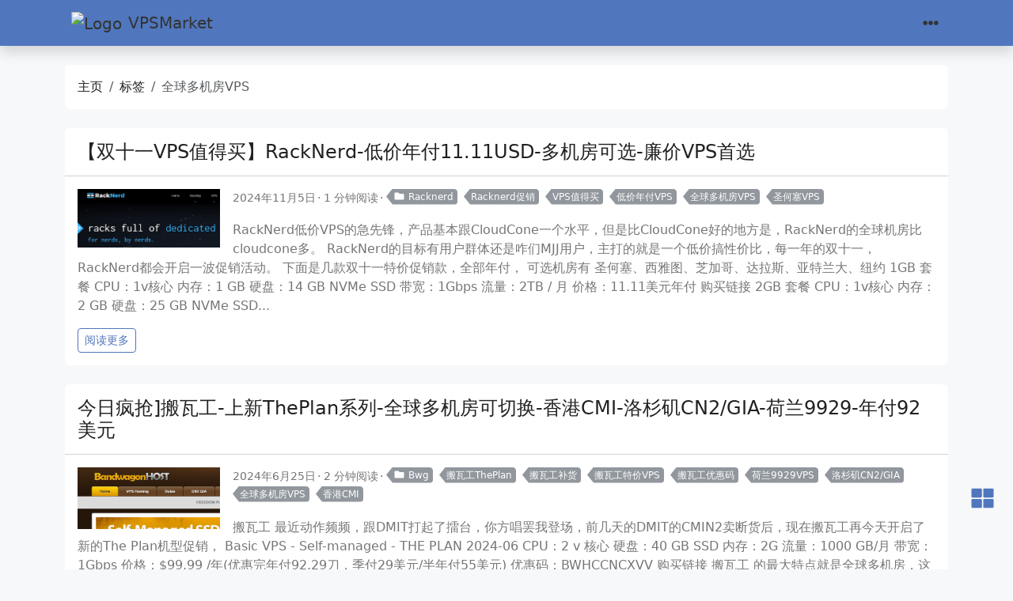

--- FILE ---
content_type: text/html; charset=utf-8
request_url: https://www.bestcheapvps.org/tags/%E5%85%A8%E7%90%83%E5%A4%9A%E6%9C%BA%E6%88%BFvps/
body_size: 24298
content:
<!doctype html>
<html class="position-relative" itemscope itemtype="https://schema.org/WebPage" lang="zh-hans"
  data-bs-theme="light" data-palette="blue">
  <head><script src="/assets/init/bundle.min.a0046ff8abdf16c0fcede1288fc658e5cfd5c878fd04bbf8cc649924f8f18b83.js" integrity="sha256-oARv&#43;KvfFsD87eEoj8ZY5c/VyHj9BLv4zGSZJPjxi4M=" crossorigin="anonymous"></script>
<meta charset="utf-8">
    <meta name="viewport" content="width=device-width, initial-scale=1">
    <title>全球多机房VPS - 标签 - VPS 超市</title>
    <link rel="icon" href="/favicon_hu488f3a8c70b5ea723ecbeb2dfe871339_18706_16x16_resize_q75_h2_box_2.webp" sizes="16x16" type="image/webp">
    <link rel="icon" href="/favicon_hu488f3a8c70b5ea723ecbeb2dfe871339_18706_32x32_resize_q75_h2_box_2.webp" sizes="32x32" type="image/webp">
    <link rel="icon" href="/favicon_hu488f3a8c70b5ea723ecbeb2dfe871339_18706_150x150_resize_q75_h2_box_2.webp" sizes="150x150" type="image/webp">
    <link rel="apple-touch-icon" href="/favicon_hu488f3a8c70b5ea723ecbeb2dfe871339_18706_180x180_resize_q75_h2_box_2.webp" sizes="180x180" type="image/webp">
    <link rel="icon" href="/favicon_hu488f3a8c70b5ea723ecbeb2dfe871339_18706_192x192_resize_q75_h2_box_2.webp" sizes="192x192" type="image/webp">
<link rel="mask-icon" href="/safari-pinned-tab.svg" color="#6f42c1">
<meta name="keywords" content="VPS, VPSMarket, 主机, 云服务" />
  <meta name="description" content="VPSMarket-VPS超市-云服务器-主机博客" />
    <meta name="robots" content="index, follow" /><meta name="twitter:card" content="summary"/><meta name="twitter:title" content="全球多机房VPS"/>
<meta name="twitter:description" content="VPSMarket-VPS超市-云服务器-主机博客"/>
<meta property="og:title" content="全球多机房VPS" />
<meta property="og:description" content="VPSMarket-VPS超市-云服务器-主机博客" />
<meta property="og:type" content="website" />
<meta property="og:url" content="https://www.bestcheapvps.org/tags/%E5%85%A8%E7%90%83%E5%A4%9A%E6%9C%BA%E6%88%BFvps/" />

<meta itemprop="name" content="全球多机房VPS">
<meta itemprop="description" content="VPSMarket-VPS超市-云服务器-主机博客">
  <meta property="og:image" content="https://www.bestcheapvps.org/images/logo.png"/>
  <meta name="twitter:image" content="https://www.bestcheapvps.org/images/logo.png"/>
  <meta property="og:image:alt" content="全球多机房VPS" />
  <meta name="twitter:image:alt" content="全球多机房VPS" />
  <link rel="manifest" href="/manifest.json">
<link rel="alternate" type="application/rss+xml" href="/tags/%E5%85%A8%E7%90%83%E5%A4%9A%E6%9C%BA%E6%88%BFvps/index.xml" title="VPS 超市" />
<script async src="https://www.googletagmanager.com/gtag/js?id=G-RD66T9ND43"></script>
<script>
var doNotTrack = false;
if (!doNotTrack) {
	window.dataLayer = window.dataLayer || [];
	function gtag(){dataLayer.push(arguments);}
	gtag('js', new Date());
	gtag('config', 'G-RD66T9ND43', { 'anonymize_ip': false });
}
</script>


<link data-precache rel="stylesheet" href="/assets/main/bundle.min.a253a8bfb666a7f180e2ce3eeb4a6819e00f87b392779c021bd4b8a202252636.css" integrity="sha256-olOov7Zmp/GA4s4+60poGeAPh7OSd5wCG9S4ogIlJjY=" crossorigin="anonymous">

    <link data-precache rel="stylesheet" href="/assets/viewer/bundle.min.16d2c85c4cae39a98f8cb7a977e95e554b174f91a5484c32605637156f49ca6b.css" integrity="sha256-FtLIXEyuOamPjLepd&#43;leVUsXT5GlSEwyYFY3FW9Jyms=" crossorigin="anonymous">


</head>
  <body><header class="mb-4 sticky-top">
  <style>
  
</style>
<nav class="top-app-bar shadow navbar navbar-expand-xxl">
  <div class="container">
<a class="navbar-brand d-flex align-items-center flex-grow-1 flex-xxl-grow-0 justify-content-xxl-start ms-2 ms-xxl-0 mx-auto me-xxl-2"
    href="https://www.bestcheapvps.org">
    <picture><img class="logo " alt="Logo" src="https://www.bestcheapvps.org/images/logo.webp" loading="lazy" width="1296" height="1278" />
</picture>
VPSMarket
</a>

<script async src="https://www.googletagmanager.com/gtag/js?id=G-RD66T9ND43"></script>
<script>
var doNotTrack = false;
if (!doNotTrack) {
	window.dataLayer = window.dataLayer || [];
	function gtag(){dataLayer.push(arguments);}
	gtag('js', new Date());
	gtag('config', 'G-RD66T9ND43', { 'anonymize_ip': false });
}
</script>

    <div class="offcanvas-xxl offcanvas-end flex-grow-1" data-bs-scroll="true" tabindex="-1" id="navbarMenus" aria-labelledby="navbarMenusLabel">
      <div class="offcanvas-header px-4 pb-0">
        <div class="offcanvas-title h5" id="navbarMenusLabel">VPSMarket</div>
        <button type="button" class="btn-close btn-close-white" data-bs-dismiss="offcanvas" data-bs-target="#navbarMenus" aria-label="Close"></button>
      </div>
      <div class="offcanvas-body p-4 pt-0 p-xxl-0">
        <hr class="d-xxl-none">
        <ul class="navbar-nav flex-row flex-wrap align-items-center me-auto">
          <li class="nav-item col-6 col-xxl-auto">
            <a class="nav-link py-2 px-0 px-xxl-2" href="https://hostloc.bestcheapvps.org" target="_blank" rel="noopener noreferrer">Hostloc 新帖通知     
            </a>
          </li><li class="nav-item col-6 col-xxl-auto">
            <a class="nav-link py-2 px-0 px-xxl-2" href="https://t.me/VPSTG" target="_blank" rel="noopener noreferrer">Telegram 群组  
            </a>
          </li><li class="nav-item col-6 col-xxl-auto">
            <a class="nav-link py-2 px-0 px-xxl-2" href="https://t.me/vpsmarkets" target="_blank" rel="noopener noreferrer">VPSMarkets 频道  
            </a>
          </li>
        </ul>
        
    <hr class="d-xxl-none">
    <form class="search-bar ms-auto my-auto" action="/search/" novalidate>
      <div class="input-group input-group-sm align-items-center">
        <span class="btn btn-search disabled position-absolute left-0 border-0 px-1">
          <i class="fas fa-fw fa-search fa-lg"></i>
        </span>
        <input
          class="my-1 form-control border-white rounded-5 search-input bg-body"
          name="q"
          type="search"
          placeholder="搜索"
          aria-label="Search"
          required>
          <span class="search-shortcut position-absolute end-0 top-0 me-2">
            <kbd class="bg-primary rounded shadow">/</kbd>
          </span>
      </div>
    </form><hr class="d-xxl-none">
        <ul class="navbar-nav flex-row flex-wrap align-items-center ms-md-auto">



<li class="nav-item dropdown col-6 col-xxl-auto">
    <a class="nav-link px-0 py-2 px-xxl-1" href="#" id="modeDropdown" role="button" data-bs-toggle="dropdown" aria-expanded="false">
        <i class="mode-icon fas fa-fw fa-sun" id="modeIcon"></i>
        <span class="d-xxl-none">模式</span>
    </a>
    <ul class="mode-dropdown-menu dropdown-menu dropdown-menu-end" aria-labelledby="modeDropdown">
        <li class="mode-item active" data-color-mode="light" data-icon="sun">
            <button class="dropdown-item">
                <i class="mode-icon fas fa-fw fa-sun"></i> 浅色
            </button>
        </li>
        <li class="mode-item" data-color-mode="dark" data-icon="moon">
            <button class="dropdown-item">
                <i class="mode-icon fas fa-fw fa-moon"></i> 深色
            </button>
        </li>
        <li class="mode-item" data-color-mode="auto" data-icon="adjust">
            <button class="dropdown-item">
                <i class="mode-icon fas fa-fw fa-adjust"></i> 自动
            </button>
        </li>
    </ul>
</li>
        </ul>
      </div>
    </div>
    <div class="d-flex">
      <button class="navbar-toggler order-5 border-0" type="button" data-bs-toggle="offcanvas" data-bs-target="#navbarMenus"
        aria-controls="navbarMenus" aria-expanded="false" aria-label="Toggle navigation">
        <i class="fas fa-ellipsis-h"></i>
      </button>
    </div>
  </div>
</nav>

</header>

    <main class="container">
      <div class="row content"><noscript>
    <div class="alert alert-danger" role="alert">你的浏览器不支持 JavaScript。</div>
</noscript>

<div class="col-xxl-8">
  <div class="container"><nav class="row card component" aria-label="breadcrumb">
  <div class="card-body pb-0">
    <ol class="hbs-breadcrumb breadcrumb flex-nowrap"><li class="breadcrumb-item text-surface"><a href="/">主页</a></li><li class="breadcrumb-item text-surface"><a href="/tags/">标签</a></li><li class="breadcrumb-item active">全球多机房VPS</li></ol>
  </div>
</nav>
  <div class="posts mb-4"><article class="row card post component">
  <div class="card-header">
    <h2 class="card-title post-title my-2 fs-4">
      <a href="/posts/racknerd/racknerd-2024-double-1111-san-jose-vps-11usd/">【双十一VPS值得买】RackNerd-低价年付11.11USD-多机房可选-廉价VPS首选</a>
    </h2>
  </div>
  <div class="card-body"><picture><img class="img-fluid" alt="【双十一VPS值得买】RackNerd-低价年付11.11USD-多机房可选-廉价VPS首选" src="https://image.bestcheapvps.org/images/vps/racknerd.png" loading="lazy"
    
    />
  </picture><div class="post-meta mb-3">
  <span class="post-date me-1 mb-1" title="创建于 2024-11-05 09:57:17.723 &#43;0800 CST。">2024年11月5日</span><span class="post-reading-time me-1 mb-1">1 分钟阅读</span><a href="/categories/racknerd/" class="btn btn-sm btn-secondary mb-1 me-2 py-0 pe-1 post-taxonomy post-taxonomy-sm post-category">
      <i class="fas fa-fw fa-folder me-1"></i>Racknerd</a><a href="/tags/racknerd%E4%BF%83%E9%94%80/" class="btn btn-sm btn-secondary mb-1 me-2 py-0 pe-1 post-taxonomy post-taxonomy-sm post-tag">Racknerd促销</a><a href="/tags/vps%E5%80%BC%E5%BE%97%E4%B9%B0/" class="btn btn-sm btn-secondary mb-1 me-2 py-0 pe-1 post-taxonomy post-taxonomy-sm post-tag">VPS值得买</a><a href="/tags/%E4%BD%8E%E4%BB%B7%E5%B9%B4%E4%BB%98vps/" class="btn btn-sm btn-secondary mb-1 me-2 py-0 pe-1 post-taxonomy post-taxonomy-sm post-tag">低价年付VPS</a><a href="/tags/%E5%85%A8%E7%90%83%E5%A4%9A%E6%9C%BA%E6%88%BFvps/" class="btn btn-sm btn-secondary mb-1 me-2 py-0 pe-1 post-taxonomy post-taxonomy-sm post-tag">全球多机房VPS</a><a href="/tags/%E5%9C%A3%E4%BD%95%E5%A1%9Evps/" class="btn btn-sm btn-secondary mb-1 me-2 py-0 pe-1 post-taxonomy post-taxonomy-sm post-tag">圣何塞VPS</a>
</div>

    <div class="post-summary"><p>RackNerd低价VPS的急先锋，产品基本跟CloudCone一个水平，但是比CloudCone好的地方是，RackNerd的全球机房比cloudcone多。
RackNerd的目标有用户群体还是咋们MJJ用户，主打的就是一个低价搞性价比，每一年的双十一，RackNerd都会开启一波促销活动。
下面是几款双十一特价促销款，全部年付， 可选机房有
圣何塞、西雅图、芝加哥、达拉斯、亚特兰大、纽约
1GB 套餐
CPU：1v核心 内存：1 GB 硬盘：14 GB NVMe SSD 带宽：1Gbps 流量：2TB / 月 价格：11.11美元年付 购买链接 2GB 套餐
CPU：1v核心 内存：2 GB 硬盘：25 GB NVMe SSD...</p><div><a class="btn btn-sm btn-outline-primary btn-read-more" href="/posts/racknerd/racknerd-2024-double-1111-san-jose-vps-11usd/">阅读更多</a></div>
    </div>
  </div>
</article>
<article class="row card post component">
  <div class="card-header">
    <h2 class="card-title post-title my-2 fs-4">
      <a href="/posts/bwg/bwg-the-plan-hongkong-vps-cmi-limit-99/">今日疯抢]搬瓦工-上新ThePlan系列-全球多机房可切换-香港CMI-洛杉矶CN2/GIA-荷兰9929-年付92美元</a>
    </h2>
  </div>
  <div class="card-body"><picture><img class="img-fluid" alt="今日疯抢]搬瓦工-上新ThePlan系列-全球多机房可切换-香港CMI-洛杉矶CN2/GIA-荷兰9929-年付92美元" src="https://image.bestcheapvps.org/images/vps/bwg.png" loading="lazy"
    
    />
  </picture><div class="post-meta mb-3">
  <span class="post-date me-1 mb-1" title="创建于 2024-06-25 23:41:25.712 &#43;0800 CST。">2024年6月25日</span><span class="post-reading-time me-1 mb-1">2 分钟阅读</span><a href="/categories/bwg/" class="btn btn-sm btn-secondary mb-1 me-2 py-0 pe-1 post-taxonomy post-taxonomy-sm post-category">
      <i class="fas fa-fw fa-folder me-1"></i>Bwg</a><a href="/tags/%E6%90%AC%E7%93%A6%E5%B7%A5theplan/" class="btn btn-sm btn-secondary mb-1 me-2 py-0 pe-1 post-taxonomy post-taxonomy-sm post-tag">搬瓦工ThePlan</a><a href="/tags/%E6%90%AC%E7%93%A6%E5%B7%A5%E8%A1%A5%E8%B4%A7/" class="btn btn-sm btn-secondary mb-1 me-2 py-0 pe-1 post-taxonomy post-taxonomy-sm post-tag">搬瓦工补货</a><a href="/tags/%E6%90%AC%E7%93%A6%E5%B7%A5%E7%89%B9%E4%BB%B7vps/" class="btn btn-sm btn-secondary mb-1 me-2 py-0 pe-1 post-taxonomy post-taxonomy-sm post-tag">搬瓦工特价VPS</a><a href="/tags/%E6%90%AC%E7%93%A6%E5%B7%A5%E4%BC%98%E6%83%A0%E7%A0%81/" class="btn btn-sm btn-secondary mb-1 me-2 py-0 pe-1 post-taxonomy post-taxonomy-sm post-tag">搬瓦工优惠码</a><a href="/tags/%E8%8D%B7%E5%85%B09929vps/" class="btn btn-sm btn-secondary mb-1 me-2 py-0 pe-1 post-taxonomy post-taxonomy-sm post-tag">荷兰9929VPS</a><a href="/tags/%E6%B4%9B%E6%9D%89%E7%9F%B6cn2/gia/" class="btn btn-sm btn-secondary mb-1 me-2 py-0 pe-1 post-taxonomy post-taxonomy-sm post-tag">洛杉矶CN2/GIA</a><a href="/tags/%E5%85%A8%E7%90%83%E5%A4%9A%E6%9C%BA%E6%88%BFvps/" class="btn btn-sm btn-secondary mb-1 me-2 py-0 pe-1 post-taxonomy post-taxonomy-sm post-tag">全球多机房VPS</a><a href="/tags/%E9%A6%99%E6%B8%AFcmi/" class="btn btn-sm btn-secondary mb-1 me-2 py-0 pe-1 post-taxonomy post-taxonomy-sm post-tag">香港CMI</a>
</div>

    <div class="post-summary"><p>搬瓦工 最近动作频频，跟DMIT打起了擂台，你方唱罢我登场，前几天的DMIT的CMIN2卖断货后，现在搬瓦工再今天开启了新的The Plan机型促销，
Basic VPS - Self-managed - THE PLAN 2024-06
CPU：2 v 核心 硬盘：40 GB SSD 内存：2G 流量：1000 GB/月 带宽：1Gbps 价格：$99.99 /年(优惠完年付92.29刀，季付29美元/半年付55美元) 优惠码：BWHCCNCXVV 购买链接 搬瓦工 的最大特点就是全球多机房，这款VPS可以迁移全球多达17个机房， 包括洛杉矶的三网CN2/GIA -DC6和DC9机房， 还有高端的香港HK-CMI机房，还有少见的荷...</p><div><a class="btn btn-sm btn-outline-primary btn-read-more" href="/posts/bwg/bwg-the-plan-hongkong-vps-cmi-limit-99/">阅读更多</a></div>
    </div>
  </div>
</article>
<article class="row card post component">
  <div class="card-header">
    <h2 class="card-title post-title my-2 fs-4">
      <a href="/posts/bwg/bwg-2024-code-the-plan-vps-92-hongkong-cmi/">搬瓦工-2024最新特价VPS-92美元年付-全球多机房-传家宝级别VPS</a>
    </h2>
  </div>
  <div class="card-body"><picture><img class="img-fluid" alt="搬瓦工-2024最新特价VPS-92美元年付-全球多机房-传家宝级别VPS" src="https://www.bestcheapvps.org/images/bwg.png" loading="lazy"
     width="936"
     height="410"/>
  </picture><div class="post-meta mb-3">
  <span class="post-date me-1 mb-1" title="创建于 2024-02-01 21:14:29.832 &#43;0800 CST。">2024年2月1日</span><span class="post-reading-time me-1 mb-1">4 分钟阅读</span><a href="/categories/bwg/" class="btn btn-sm btn-secondary mb-1 me-2 py-0 pe-1 post-taxonomy post-taxonomy-sm post-category">
      <i class="fas fa-fw fa-folder me-1"></i>Bwg</a><a href="/tags/%E6%90%AC%E7%93%A6%E5%B7%A5cmi/" class="btn btn-sm btn-secondary mb-1 me-2 py-0 pe-1 post-taxonomy post-taxonomy-sm post-tag">搬瓦工CMI</a><a href="/tags/%E6%90%AC%E7%93%A6%E5%B7%A5cn2gia/" class="btn btn-sm btn-secondary mb-1 me-2 py-0 pe-1 post-taxonomy post-taxonomy-sm post-tag">搬瓦工CN2GIA</a><a href="/tags/%E6%90%AC%E7%93%A6%E5%B7%A5%E4%BC%98%E6%83%A0%E7%A0%81/" class="btn btn-sm btn-secondary mb-1 me-2 py-0 pe-1 post-taxonomy post-taxonomy-sm post-tag">搬瓦工优惠码</a><a href="/tags/%E8%8D%B7%E5%85%B09929/" class="btn btn-sm btn-secondary mb-1 me-2 py-0 pe-1 post-taxonomy post-taxonomy-sm post-tag">荷兰9929</a><a href="/tags/%E5%85%A8%E7%90%83%E5%A4%9A%E6%9C%BA%E6%88%BFvps/" class="btn btn-sm btn-secondary mb-1 me-2 py-0 pe-1 post-taxonomy post-taxonomy-sm post-tag">全球多机房VPS</a><a href="/tags/%E9%A6%99%E6%B8%AFcmi/" class="btn btn-sm btn-secondary mb-1 me-2 py-0 pe-1 post-taxonomy post-taxonomy-sm post-tag">香港CMI</a>
</div>

    <div class="post-summary"><p>搬瓦工 今天重新上线之前断货已久的特价VPS机型，
Basic VPS - Self-managed - THE PLAN
这款特价VPS，配置十分均衡，1TB的流量，2v核心 2GB内存，最重要的这款机房可以全丢多机房切换，其中包括搬瓦工香港机房，可能很多人对搬瓦工的香港机房很陌生，搬瓦工的香港数据中心三线走CMI，其中电信去程CN2-GIA，回程三网CMI，延迟跟速度都挺不错的，只有搬瓦工的最高端机型才能切换刀这个机房。
搬瓦工最新优惠码
瓦工优惠码 BWHCCNCXVV
这款VPS季付29美元 年付优惠码后 92美元。
Basic VPS - Self-managed - THE PLAN CPU：2 v 核心
硬盘：40...</p><div><a class="btn btn-sm btn-outline-primary btn-read-more" href="/posts/bwg/bwg-2024-code-the-plan-vps-92-hongkong-cmi/">阅读更多</a></div>
    </div>
  </div>
</article>

  </div><div class="row table-responsive mb-3"></div>

</div>

</div>
<aside class="col-xxl-4 sidebar d-flex">
  <div class="container d-flex flex-column">
    
    
<div class="accordion profile">
  <div class="accordion-item card row text-center component">
    <div class="accordion-header card-header border-0" id="profile-header">
      <a
        class="accordion-button d-lg-none mb-2 shadow-none p-0 bg-transparent text-surface"
        role="button" data-bs-toggle="collapse" href="#profile" aria-expanded="true" aria-controls="profile">
        Profile
      </a>
    </div>
    <div class="card-body collapse accordion-collapse accordion-body d-lg-block show" id="profile" aria-labelledby="profile-header">
      <div class="col-12 d-flex align-items-center justify-content-center"><picture><img class="profile-avatar rounded-circle " alt="VPS Market" src="https://www.bestcheapvps.org/images/profile.webp" loading="lazy" data-viewer-invisible width="1296" height="1278" />
</picture>
</div>
      <div class="col-12 profile-meta"><div class="profile-name fw-fold fs-lg">VPS Market</div><div class="profile-bio">最好的VPS, 最好的云服务</div>
</div>


<nav class="social-links nav justify-content-center mt-1 justify-content-around">
    <a class="nav-link social-link" href="mailto:admin@bestcheapvps.org" title="电子邮箱">
      <i class="fas fa-fw fa-2x fa-envelope" style="color: #0963ac;"></i>
    </a>
  <a class="nav-link social-link" target="_blank" href="/index.xml" title="RSS" rel="me">
    <i class="fas fa-fw fa-2x fa-rss" style="color: #ea6221;"></i>
  </a>
</nav>
</div>
  </div>
</div>









    <script async src="https://pagead2.googlesyndication.com/pagead/js/adsbygoogle.js?client=ca-pub-6224508725077453"
    crossorigin="anonymous"></script>

<div>
    <p>
        AD
    </p>
    <ins class="adsbygoogle" style="display:block" data-ad-client="ca-pub-6224508725077453" data-ad-slot="8140281333"
        data-ad-format="auto" data-full-width-responsive="true"></ins>
</div>

<div >
    <a href="https://backwaves.net/aff.php?aff=26" target="_blank">
        <img src="https://image.bestcheapvps.org/images/vps/backwaves-ad.jpg"  
        alt="backwaves"    
        style="width: 400px; margin-top: 16px;">
        </img>
    </a>
    
</div>

<div >
    <a href="https://www.cstonecloud.com/aff.php?aff=12&gid=5" target="_blank">
        <img src="https://image.bestcheapvps.org/images/vps/cstonecloud-ad.png"  
        alt="cstonecloud"    
        style="width: 400px; margin-top: 16px;">
        </img>
    </a>
    
</div>

<div >
    <a href="https://www.mkcloud.net/aff.php?aff=23&gid=1" target="_blank">
        <img src="https://image.bestcheapvps.org/images/vps/mkcloud-ad.png"  
        alt="mkcloud"    
        style="width: 400px; margin-top: 16px;">
        </img>
    </a>
    
</div>


<div >
    <a href="https://www.hncloud.com/activity/activity_2025double.html?p=vpsmarket" target="_blank">
        <img src="https://image.bestcheapvps.org/images/vps/huanayun-ad.jpg"  
        alt="huanayun"    
        style="width: 400px; margin-top: 16px;">
        </img>
    </a>
    
</div>
<div>
    <p style="height: 6px;">友情链接</p>
    <a href="https://idcoffer.com?from=vpsmarket">VPS收割者</a>
</div>

<script>
    (adsbygoogle = window.adsbygoogle || []).push({});
</script>
  </div>
</aside>

      </div>
    </main><footer class="footer mt-auto py-3 text-center container"><div class="offcanvas offcanvas-bottom h-auto" tabindex="-1" id="offcanvasActionsPanel"
  aria-labelledby="offcanvasActionsPanelLabel">
  <div class="offcanvas-header">
    <div class="offcanvas-title h5" id="offcanvasActionsPanelLabel">
      <i class="fas fa-fw fa-th-large me-1"></i>
      操作
    </div>
    <button type="button" class="btn-close ms-auto" data-bs-dismiss="offcanvas" data-bs-target="offcanvasActionsPanel" aria-label="Close"></button>
  </div>
  <div class="offcanvas-body mt-2"><div class="social-share mb-4 d-flex overflow-auto">
      <a class="btn-social-share d-flex flex-column align-items-center me-3" rel="noopener noreferrer" aria-label="Twitter Share Button"
      target="_blank" href="https://twitter.com/intent/tweet?title=%e3%80%90%e5%8f%8c%e5%8d%81%e4%b8%80VPS%e5%80%bc%e5%be%97%e4%b9%b0%e3%80%9166%e4%ba%91%e5%85%a8%e5%9c%ba%e4%bf%83%e9%94%80%e6%b4%bb%e5%8a%a8-%e9%a6%99%e6%b8%afCMI%e4%b8%89%e7%bd%91%e7%9b%b4%e8%bf%9e-%e6%b4%9b%e6%9d%89%e7%9f%b6%e5%8f%8cISP%e8%a7%a3%e9%94%81Tiktok-%e5%8f%b0%e6%b9%be%e5%8e%9f%e7%94%9fIP%2fVPS-%e5%b9%b4%e4%bb%9865%e6%8a%98&url=https%3a%2f%2fwww.bestcheapvps.org%2fposts%2f666clouds%2f666clouds-2024-double-1111-hongkong-cmi-tw-origin-ip-cn2-gia-promition%2f">
        <i class="fab fa-2x fa-fw fa-twitter mb-2"></i> Twitter
      </a>
      <a class="btn-social-share d-flex flex-column align-items-center me-3" rel="noopener noreferrer" aria-label="Facebook Share Button"
        target="_blank" href="https://www.facebook.com/sharer/sharer.php?u=https%3a%2f%2fwww.bestcheapvps.org%2fposts%2f666clouds%2f666clouds-2024-double-1111-hongkong-cmi-tw-origin-ip-cn2-gia-promition%2f">
        <i class="fab fa-2x fa-fw fa-facebook-f mb-2"></i> Facebook
      </a>
    </div>
    <hr class="mb-4"><div class="actions d-flex overflow-auto align-items-center">
      <a role="button" class="action action-go-back d-flex flex-column align-items-center me-3" href="javascript: window.history.back();">
        <span class="action-icon mb-2"><i class="fas fa-2x fa-chevron-circle-down" data-fa-transform="rotate-90"></i></span> 返回
      </a>
      <a role="button" class="action action-reload-page d-flex flex-column align-items-center me-3">
        <span class="action-icon mb-2"><i class="fas fa-2x fa-redo-alt"></i></span> 刷新
      </a>
      <a role="button" class="action action-copy-url d-flex flex-column align-items-center me-3">
        <span class="action-icon mb-2"><i class="fas fa-2x fa-link"></i></span> 复制链接
      </a>
    </div>
  </div>
</div><div class="row text-center">
  <div class="col-12 mt-2">
    <p class="mb-2">VPS 超市</p>
    <p class="text-secondary mb-2"><small>VPSMarket-VPS超市-云服务器-主机博客</small></p><div class="copyright mb-2 text-secondary">
  <small>Copyright © 2016-2026 VPSMarket All Rights Reserved.
</small>
</div>
<div class="powered-by mb-2 text-secondary">
  
</div>
</div>
  <div class="col-12 col-lg-8 offset-0 offset-lg-1"></div>
</div>
</footer>
<script data-precache src="/assets/main/bundle.min.235a611ea4c97998b9f58d362c37b5f080495eba88d7dcfcae21b0fc17a0191f.js" integrity="sha256-I1phHqTJeZi59Y02LDe18IBJXrqI19z8riGw/BegGR8=" crossorigin="anonymous" async></script><script data-precache src="/assets/icons/bundle.min.d7ecb3fded5b56f30be990547fe38624322c11bf8522b6097cc01962e566ca66.js" integrity="sha256-1&#43;yz/e1bVvML6ZBUf&#43;OGJDIsEb&#43;FIrYJfMAZYuVmymY=" crossorigin="anonymous" defer></script>
<script data-precache src="/assets/viewer/bundle.min.945567884be417f2aa4a3f7fb0171fc00a214c3c63dd586d110fc7b77d4d6077.js" integrity="sha256-lFVniEvkF/KqSj9/sBcfwAohTDxj3VhtEQ/Ht31NYHc=" crossorigin="anonymous" defer></script>
<script src="/js/sw-register.js" defer></script>

  </body>
</html>


--- FILE ---
content_type: text/html; charset=utf-8
request_url: https://www.google.com/recaptcha/api2/aframe
body_size: 267
content:
<!DOCTYPE HTML><html><head><meta http-equiv="content-type" content="text/html; charset=UTF-8"></head><body><script nonce="8_bmyekrxwJ4dCd36WfqWA">/** Anti-fraud and anti-abuse applications only. See google.com/recaptcha */ try{var clients={'sodar':'https://pagead2.googlesyndication.com/pagead/sodar?'};window.addEventListener("message",function(a){try{if(a.source===window.parent){var b=JSON.parse(a.data);var c=clients[b['id']];if(c){var d=document.createElement('img');d.src=c+b['params']+'&rc='+(localStorage.getItem("rc::a")?sessionStorage.getItem("rc::b"):"");window.document.body.appendChild(d);sessionStorage.setItem("rc::e",parseInt(sessionStorage.getItem("rc::e")||0)+1);localStorage.setItem("rc::h",'1768890516445');}}}catch(b){}});window.parent.postMessage("_grecaptcha_ready", "*");}catch(b){}</script></body></html>

--- FILE ---
content_type: text/javascript; charset=utf-8
request_url: https://www.bestcheapvps.org/assets/main/bundle.min.235a611ea4c97998b9f58d362c37b5f080495eba88d7dcfcae21b0fc17a0191f.js
body_size: 95299
content:
(()=>{var Vc=Object.create;var On=Object.defineProperty,Wc=Object.defineProperties,Bc=Object.getOwnPropertyDescriptor,Kc=Object.getOwnPropertyDescriptors,jc=Object.getOwnPropertyNames,Mi=Object.getOwnPropertySymbols,Fc=Object.getPrototypeOf,ki=Object.prototype.hasOwnProperty,Yc=Object.prototype.propertyIsEnumerable;var Sn=(p,r,d)=>r in p?On(p,r,{enumerable:!0,configurable:!0,writable:!0,value:d}):p[r]=d,P=(p,r)=>{for(var d in r||(r={}))ki.call(r,d)&&Sn(p,d,r[d]);if(Mi)for(var d of Mi(r))Yc.call(r,d)&&Sn(p,d,r[d]);return p},ke=(p,r)=>Wc(p,Kc(r));var zc=(p,r)=>()=>(r||p((r={exports:{}}).exports,r),r.exports);var qc=(p,r,d,E)=>{if(r&&typeof r=="object"||typeof r=="function")for(let M of jc(r))!ki.call(p,M)&&M!==d&&On(p,M,{get:()=>r[M],enumerable:!(E=Bc(r,M))||E.enumerable});return p};var Uc=(p,r,d)=>(d=p!=null?Vc(Fc(p)):{},qc(r||!p||!p.__esModule?On(d,"default",{value:p,enumerable:!0}):d,p));var T=(p,r,d)=>(Sn(p,typeof r!="symbol"?r+"":r,d),d);var Pi=zc((Nn,Ln)=>{(function(p,r){typeof Nn=="object"&&typeof Ln!="undefined"?Ln.exports=r():typeof define=="function"&&define.amd?define(r):(p=typeof globalThis!="undefined"?globalThis:p||self,p.bootstrap=r())})(Nn,function(){"use strict";let p=new Map,r={set(n,t,e){p.has(n)||p.set(n,new Map);let s=p.get(n);if(!s.has(t)&&s.size!==0){console.error(`Bootstrap doesn't allow more than one instance per element. Bound instance: ${Array.from(s.keys())[0]}.`);return}s.set(t,e)},get(n,t){return p.has(n)&&p.get(n).get(t)||null},remove(n,t){if(!p.has(n))return;let e=p.get(n);e.delete(t),e.size===0&&p.delete(n)}},d=1e6,E=1e3,M="transitionend",pt=n=>(n&&window.CSS&&window.CSS.escape&&(n=n.replace(/#([^\s"#']+)/g,(t,e)=>`#${CSS.escape(e)}`)),n),J=n=>n==null?`${n}`:Object.prototype.toString.call(n).match(/\s([a-z]+)/i)[1].toLowerCase(),$t=n=>{do n+=Math.floor(Math.random()*d);while(document.getElementById(n));return n},Qi=n=>{if(!n)return 0;let{transitionDuration:t,transitionDelay:e}=window.getComputedStyle(n),s=Number.parseFloat(t),i=Number.parseFloat(e);return!s&&!i?0:(t=t.split(",")[0],e=e.split(",")[0],(Number.parseFloat(t)+Number.parseFloat(e))*E)},Fn=n=>{n.dispatchEvent(new Event(M))},st=n=>!n||typeof n!="object"?!1:(typeof n.jquery!="undefined"&&(n=n[0]),typeof n.nodeType!="undefined"),lt=n=>st(n)?n.jquery?n[0]:n:typeof n=="string"&&n.length>0?document.querySelector(pt(n)):null,It=n=>{if(!st(n)||n.getClientRects().length===0)return!1;let t=getComputedStyle(n).getPropertyValue("visibility")==="visible",e=n.closest("details:not([open])");if(!e)return t;if(e!==n){let s=n.closest("summary");if(s&&s.parentNode!==e||s===null)return!1}return t},ct=n=>!n||n.nodeType!==Node.ELEMENT_NODE||n.classList.contains("disabled")?!0:typeof n.disabled!="undefined"?n.disabled:n.hasAttribute("disabled")&&n.getAttribute("disabled")!=="false",Yn=n=>{if(!document.documentElement.attachShadow)return null;if(typeof n.getRootNode=="function"){let t=n.getRootNode();return t instanceof ShadowRoot?t:null}return n instanceof ShadowRoot?n:n.parentNode?Yn(n.parentNode):null},de=()=>{},Gt=n=>{n.offsetHeight},zn=()=>window.jQuery&&!document.body.hasAttribute("data-bs-no-jquery")?window.jQuery:null,Re=[],Zi=n=>{document.readyState==="loading"?(Re.length||document.addEventListener("DOMContentLoaded",()=>{for(let t of Re)t()}),Re.push(n)):n()},Y=()=>document.documentElement.dir==="rtl",z=n=>{Zi(()=>{let t=zn();if(t){let e=n.NAME,s=t.fn[e];t.fn[e]=n.jQueryInterface,t.fn[e].Constructor=n,t.fn[e].noConflict=()=>(t.fn[e]=s,n.jQueryInterface)}})},W=(n,t=[],e=n)=>typeof n=="function"?n.call(...t):e,qn=(n,t,e=!0)=>{if(!e){W(n);return}let s=5,i=Qi(t)+s,o=!1,a=({target:l})=>{l===t&&(o=!0,t.removeEventListener(M,a),W(n))};t.addEventListener(M,a),setTimeout(()=>{o||Fn(t)},i)},He=(n,t,e,s)=>{let i=n.length,o=n.indexOf(t);return o===-1?!e&&s?n[i-1]:n[0]:(o+=e?1:-1,s&&(o=(o+i)%i),n[Math.max(0,Math.min(o,i-1))])},Ji=/[^.]*(?=\..*)\.|.*/,tr=/\..*/,er=/::\d+$/,Ve={},Un=1,Gn={mouseenter:"mouseover",mouseleave:"mouseout"},nr=new Set(["click","dblclick","mouseup","mousedown","contextmenu","mousewheel","DOMMouseScroll","mouseover","mouseout","mousemove","selectstart","selectend","keydown","keypress","keyup","orientationchange","touchstart","touchmove","touchend","touchcancel","pointerdown","pointermove","pointerup","pointerleave","pointercancel","gesturestart","gesturechange","gestureend","focus","blur","change","reset","select","submit","focusin","focusout","load","unload","beforeunload","resize","move","DOMContentLoaded","readystatechange","error","abort","scroll"]);function Xn(n,t){return t&&`${t}::${Un++}`||n.uidEvent||Un++}function Qn(n){let t=Xn(n);return n.uidEvent=t,Ve[t]=Ve[t]||{},Ve[t]}function sr(n,t){return function e(s){return Be(s,{delegateTarget:n}),e.oneOff&&c.off(n,s.type,t),t.apply(n,[s])}}function ir(n,t,e){return function s(i){let o=n.querySelectorAll(t);for(let{target:a}=i;a&&a!==this;a=a.parentNode)for(let l of o)if(l===a)return Be(i,{delegateTarget:a}),s.oneOff&&c.off(n,i.type,t,e),e.apply(a,[i])}}function Zn(n,t,e=null){return Object.values(n).find(s=>s.callable===t&&s.delegationSelector===e)}function Jn(n,t,e){let s=typeof t=="string",i=s?e:t||e,o=es(n);return nr.has(o)||(o=n),[s,i,o]}function ts(n,t,e,s,i){if(typeof t!="string"||!n)return;let[o,a,l]=Jn(t,e,s);t in Gn&&(a=(S=>function(b){if(!b.relatedTarget||b.relatedTarget!==b.delegateTarget&&!b.delegateTarget.contains(b.relatedTarget))return S.call(this,b)})(a));let u=Qn(n),f=u[l]||(u[l]={}),h=Zn(f,a,o?e:null);if(h){h.oneOff=h.oneOff&&i;return}let g=Xn(a,t.replace(Ji,"")),v=o?ir(n,e,a):sr(n,a);v.delegationSelector=o?e:null,v.callable=a,v.oneOff=i,v.uidEvent=g,f[g]=v,n.addEventListener(l,v,o)}function We(n,t,e,s,i){let o=Zn(t[e],s,i);o&&(n.removeEventListener(e,o,!!i),delete t[e][o.uidEvent])}function rr(n,t,e,s){let i=t[e]||{};for(let[o,a]of Object.entries(i))o.includes(s)&&We(n,t,e,a.callable,a.delegationSelector)}function es(n){return n=n.replace(tr,""),Gn[n]||n}let c={on(n,t,e,s){ts(n,t,e,s,!1)},one(n,t,e,s){ts(n,t,e,s,!0)},off(n,t,e,s){if(typeof t!="string"||!n)return;let[i,o,a]=Jn(t,e,s),l=a!==t,u=Qn(n),f=u[a]||{},h=t.startsWith(".");if(typeof o!="undefined"){if(!Object.keys(f).length)return;We(n,u,a,o,i?e:null);return}if(h)for(let g of Object.keys(u))rr(n,u,g,t.slice(1));for(let[g,v]of Object.entries(f)){let _=g.replace(er,"");(!l||t.includes(_))&&We(n,u,a,v.callable,v.delegationSelector)}},trigger(n,t,e){if(typeof t!="string"||!n)return null;let s=zn(),i=es(t),o=t!==i,a=null,l=!0,u=!0,f=!1;o&&s&&(a=s.Event(t,e),s(n).trigger(a),l=!a.isPropagationStopped(),u=!a.isImmediatePropagationStopped(),f=a.isDefaultPrevented());let h=Be(new Event(t,{bubbles:l,cancelable:!0}),e);return f&&h.preventDefault(),u&&n.dispatchEvent(h),h.defaultPrevented&&a&&a.preventDefault(),h}};function Be(n,t={}){for(let[e,s]of Object.entries(t))try{n[e]=s}catch(i){Object.defineProperty(n,e,{configurable:!0,get(){return s}})}return n}function ns(n){if(n==="true")return!0;if(n==="false")return!1;if(n===Number(n).toString())return Number(n);if(n===""||n==="null")return null;if(typeof n!="string")return n;try{return JSON.parse(decodeURIComponent(n))}catch(t){return n}}function Ke(n){return n.replace(/[A-Z]/g,t=>`-${t.toLowerCase()}`)}let it={setDataAttribute(n,t,e){n.setAttribute(`data-bs-${Ke(t)}`,e)},removeDataAttribute(n,t){n.removeAttribute(`data-bs-${Ke(t)}`)},getDataAttributes(n){if(!n)return{};let t={},e=Object.keys(n.dataset).filter(s=>s.startsWith("bs")&&!s.startsWith("bsConfig"));for(let s of e){let i=s.replace(/^bs/,"");i=i.charAt(0).toLowerCase()+i.slice(1),t[i]=ns(n.dataset[s])}return t},getDataAttribute(n,t){return ns(n.getAttribute(`data-bs-${Ke(t)}`))}};class Xt{static get Default(){return{}}static get DefaultType(){return{}}static get NAME(){throw new Error('You have to implement the static method "NAME", for each component!')}_getConfig(t){return t=this._mergeConfigObj(t),t=this._configAfterMerge(t),this._typeCheckConfig(t),t}_configAfterMerge(t){return t}_mergeConfigObj(t,e){let s=st(e)?it.getDataAttribute(e,"config"):{};return P(P(P(P({},this.constructor.Default),typeof s=="object"?s:{}),st(e)?it.getDataAttributes(e):{}),typeof t=="object"?t:{})}_typeCheckConfig(t,e=this.constructor.DefaultType){for(let[s,i]of Object.entries(e)){let o=t[s],a=st(o)?"element":J(o);if(!new RegExp(i).test(a))throw new TypeError(`${this.constructor.NAME.toUpperCase()}: Option "${s}" provided type "${a}" but expected type "${i}".`)}}}let or="5.3.8";class G extends Xt{constructor(t,e){super(),t=lt(t),t&&(this._element=t,this._config=this._getConfig(e),r.set(this._element,this.constructor.DATA_KEY,this))}dispose(){r.remove(this._element,this.constructor.DATA_KEY),c.off(this._element,this.constructor.EVENT_KEY);for(let t of Object.getOwnPropertyNames(this))this[t]=null}_queueCallback(t,e,s=!0){qn(t,e,s)}_getConfig(t){return t=this._mergeConfigObj(t,this._element),t=this._configAfterMerge(t),this._typeCheckConfig(t),t}static getInstance(t){return r.get(lt(t),this.DATA_KEY)}static getOrCreateInstance(t,e={}){return this.getInstance(t)||new this(t,typeof e=="object"?e:null)}static get VERSION(){return or}static get DATA_KEY(){return`bs.${this.NAME}`}static get EVENT_KEY(){return`.${this.DATA_KEY}`}static eventName(t){return`${t}${this.EVENT_KEY}`}}let je=n=>{let t=n.getAttribute("data-bs-target");if(!t||t==="#"){let e=n.getAttribute("href");if(!e||!e.includes("#")&&!e.startsWith("."))return null;e.includes("#")&&!e.startsWith("#")&&(e=`#${e.split("#")[1]}`),t=e&&e!=="#"?e.trim():null}return t?t.split(",").map(e=>pt(e)).join(","):null},m={find(n,t=document.documentElement){return[].concat(...Element.prototype.querySelectorAll.call(t,n))},findOne(n,t=document.documentElement){return Element.prototype.querySelector.call(t,n)},children(n,t){return[].concat(...n.children).filter(e=>e.matches(t))},parents(n,t){let e=[],s=n.parentNode.closest(t);for(;s;)e.push(s),s=s.parentNode.closest(t);return e},prev(n,t){let e=n.previousElementSibling;for(;e;){if(e.matches(t))return[e];e=e.previousElementSibling}return[]},next(n,t){let e=n.nextElementSibling;for(;e;){if(e.matches(t))return[e];e=e.nextElementSibling}return[]},focusableChildren(n){let t=["a","button","input","textarea","select","details","[tabindex]",'[contenteditable="true"]'].map(e=>`${e}:not([tabindex^="-"])`).join(",");return this.find(t,n).filter(e=>!ct(e)&&It(e))},getSelectorFromElement(n){let t=je(n);return t&&m.findOne(t)?t:null},getElementFromSelector(n){let t=je(n);return t?m.findOne(t):null},getMultipleElementsFromSelector(n){let t=je(n);return t?m.find(t):[]}},he=(n,t="hide")=>{let e=`click.dismiss${n.EVENT_KEY}`,s=n.NAME;c.on(document,e,`[data-bs-dismiss="${s}"]`,function(i){if(["A","AREA"].includes(this.tagName)&&i.preventDefault(),ct(this))return;let o=m.getElementFromSelector(this)||this.closest(`.${s}`);n.getOrCreateInstance(o)[t]()})},ar="alert",ss=".bs.alert",lr=`close${ss}`,cr=`closed${ss}`,ur="fade",dr="show";class Qt extends G{static get NAME(){return ar}close(){if(c.trigger(this._element,lr).defaultPrevented)return;this._element.classList.remove(dr);let e=this._element.classList.contains(ur);this._queueCallback(()=>this._destroyElement(),this._element,e)}_destroyElement(){this._element.remove(),c.trigger(this._element,cr),this.dispose()}static jQueryInterface(t){return this.each(function(){let e=Qt.getOrCreateInstance(this);if(typeof t=="string"){if(e[t]===void 0||t.startsWith("_")||t==="constructor")throw new TypeError(`No method named "${t}"`);e[t](this)}})}}he(Qt,"close"),z(Qt);let hr="button",fr=".bs.button",pr=".data-api",mr="active",is='[data-bs-toggle="button"]',_r=`click${fr}${pr}`;class Zt extends G{static get NAME(){return hr}toggle(){this._element.setAttribute("aria-pressed",this._element.classList.toggle(mr))}static jQueryInterface(t){return this.each(function(){let e=Zt.getOrCreateInstance(this);t==="toggle"&&e[t]()})}}c.on(document,_r,is,n=>{n.preventDefault();let t=n.target.closest(is);Zt.getOrCreateInstance(t).toggle()}),z(Zt);let gr="swipe",xt=".bs.swipe",Er=`touchstart${xt}`,vr=`touchmove${xt}`,br=`touchend${xt}`,Ar=`pointerdown${xt}`,Tr=`pointerup${xt}`,yr="touch",wr="pen",Cr="pointer-event",Sr=40,Or={endCallback:null,leftCallback:null,rightCallback:null},Nr={endCallback:"(function|null)",leftCallback:"(function|null)",rightCallback:"(function|null)"};class fe extends Xt{constructor(t,e){super(),this._element=t,!(!t||!fe.isSupported())&&(this._config=this._getConfig(e),this._deltaX=0,this._supportPointerEvents=!!window.PointerEvent,this._initEvents())}static get Default(){return Or}static get DefaultType(){return Nr}static get NAME(){return gr}dispose(){c.off(this._element,xt)}_start(t){if(!this._supportPointerEvents){this._deltaX=t.touches[0].clientX;return}this._eventIsPointerPenTouch(t)&&(this._deltaX=t.clientX)}_end(t){this._eventIsPointerPenTouch(t)&&(this._deltaX=t.clientX-this._deltaX),this._handleSwipe(),W(this._config.endCallback)}_move(t){this._deltaX=t.touches&&t.touches.length>1?0:t.touches[0].clientX-this._deltaX}_handleSwipe(){let t=Math.abs(this._deltaX);if(t<=Sr)return;let e=t/this._deltaX;this._deltaX=0,e&&W(e>0?this._config.rightCallback:this._config.leftCallback)}_initEvents(){this._supportPointerEvents?(c.on(this._element,Ar,t=>this._start(t)),c.on(this._element,Tr,t=>this._end(t)),this._element.classList.add(Cr)):(c.on(this._element,Er,t=>this._start(t)),c.on(this._element,vr,t=>this._move(t)),c.on(this._element,br,t=>this._end(t)))}_eventIsPointerPenTouch(t){return this._supportPointerEvents&&(t.pointerType===wr||t.pointerType===yr)}static isSupported(){return"ontouchstart"in document.documentElement||navigator.maxTouchPoints>0}}let Lr="carousel",ut=".bs.carousel",rs=".data-api",Dr="ArrowLeft",$r="ArrowRight",Ir=500,Jt="next",Mt="prev",kt="left",pe="right",xr=`slide${ut}`,Fe=`slid${ut}`,Mr=`keydown${ut}`,kr=`mouseenter${ut}`,Pr=`mouseleave${ut}`,Rr=`dragstart${ut}`,Hr=`load${ut}${rs}`,Vr=`click${ut}${rs}`,os="carousel",me="active",Wr="slide",Br="carousel-item-end",Kr="carousel-item-start",jr="carousel-item-next",Fr="carousel-item-prev",as=".active",ls=".carousel-item",Yr=as+ls,zr=".carousel-item img",qr=".carousel-indicators",Ur="[data-bs-slide], [data-bs-slide-to]",Gr='[data-bs-ride="carousel"]',Xr={[Dr]:pe,[$r]:kt},Qr={interval:5e3,keyboard:!0,pause:"hover",ride:!1,touch:!0,wrap:!0},Zr={interval:"(number|boolean)",keyboard:"boolean",pause:"(string|boolean)",ride:"(boolean|string)",touch:"boolean",wrap:"boolean"};class Pt extends G{constructor(t,e){super(t,e),this._interval=null,this._activeElement=null,this._isSliding=!1,this.touchTimeout=null,this._swipeHelper=null,this._indicatorsElement=m.findOne(qr,this._element),this._addEventListeners(),this._config.ride===os&&this.cycle()}static get Default(){return Qr}static get DefaultType(){return Zr}static get NAME(){return Lr}next(){this._slide(Jt)}nextWhenVisible(){!document.hidden&&It(this._element)&&this.next()}prev(){this._slide(Mt)}pause(){this._isSliding&&Fn(this._element),this._clearInterval()}cycle(){this._clearInterval(),this._updateInterval(),this._interval=setInterval(()=>this.nextWhenVisible(),this._config.interval)}_maybeEnableCycle(){if(this._config.ride){if(this._isSliding){c.one(this._element,Fe,()=>this.cycle());return}this.cycle()}}to(t){let e=this._getItems();if(t>e.length-1||t<0)return;if(this._isSliding){c.one(this._element,Fe,()=>this.to(t));return}let s=this._getItemIndex(this._getActive());if(s===t)return;let i=t>s?Jt:Mt;this._slide(i,e[t])}dispose(){this._swipeHelper&&this._swipeHelper.dispose(),super.dispose()}_configAfterMerge(t){return t.defaultInterval=t.interval,t}_addEventListeners(){this._config.keyboard&&c.on(this._element,Mr,t=>this._keydown(t)),this._config.pause==="hover"&&(c.on(this._element,kr,()=>this.pause()),c.on(this._element,Pr,()=>this._maybeEnableCycle())),this._config.touch&&fe.isSupported()&&this._addTouchEventListeners()}_addTouchEventListeners(){for(let s of m.find(zr,this._element))c.on(s,Rr,i=>i.preventDefault());let e={leftCallback:()=>this._slide(this._directionToOrder(kt)),rightCallback:()=>this._slide(this._directionToOrder(pe)),endCallback:()=>{this._config.pause==="hover"&&(this.pause(),this.touchTimeout&&clearTimeout(this.touchTimeout),this.touchTimeout=setTimeout(()=>this._maybeEnableCycle(),Ir+this._config.interval))}};this._swipeHelper=new fe(this._element,e)}_keydown(t){if(/input|textarea/i.test(t.target.tagName))return;let e=Xr[t.key];e&&(t.preventDefault(),this._slide(this._directionToOrder(e)))}_getItemIndex(t){return this._getItems().indexOf(t)}_setActiveIndicatorElement(t){if(!this._indicatorsElement)return;let e=m.findOne(as,this._indicatorsElement);e.classList.remove(me),e.removeAttribute("aria-current");let s=m.findOne(`[data-bs-slide-to="${t}"]`,this._indicatorsElement);s&&(s.classList.add(me),s.setAttribute("aria-current","true"))}_updateInterval(){let t=this._activeElement||this._getActive();if(!t)return;let e=Number.parseInt(t.getAttribute("data-bs-interval"),10);this._config.interval=e||this._config.defaultInterval}_slide(t,e=null){if(this._isSliding)return;let s=this._getActive(),i=t===Jt,o=e||He(this._getItems(),s,i,this._config.wrap);if(o===s)return;let a=this._getItemIndex(o),l=_=>c.trigger(this._element,_,{relatedTarget:o,direction:this._orderToDirection(t),from:this._getItemIndex(s),to:a});if(l(xr).defaultPrevented||!s||!o)return;let f=!!this._interval;this.pause(),this._isSliding=!0,this._setActiveIndicatorElement(a),this._activeElement=o;let h=i?Kr:Br,g=i?jr:Fr;o.classList.add(g),Gt(o),s.classList.add(h),o.classList.add(h);let v=()=>{o.classList.remove(h,g),o.classList.add(me),s.classList.remove(me,g,h),this._isSliding=!1,l(Fe)};this._queueCallback(v,s,this._isAnimated()),f&&this.cycle()}_isAnimated(){return this._element.classList.contains(Wr)}_getActive(){return m.findOne(Yr,this._element)}_getItems(){return m.find(ls,this._element)}_clearInterval(){this._interval&&(clearInterval(this._interval),this._interval=null)}_directionToOrder(t){return Y()?t===kt?Mt:Jt:t===kt?Jt:Mt}_orderToDirection(t){return Y()?t===Mt?kt:pe:t===Mt?pe:kt}static jQueryInterface(t){return this.each(function(){let e=Pt.getOrCreateInstance(this,t);if(typeof t=="number"){e.to(t);return}if(typeof t=="string"){if(e[t]===void 0||t.startsWith("_")||t==="constructor")throw new TypeError(`No method named "${t}"`);e[t]()}})}}c.on(document,Vr,Ur,function(n){let t=m.getElementFromSelector(this);if(!t||!t.classList.contains(os))return;n.preventDefault();let e=Pt.getOrCreateInstance(t),s=this.getAttribute("data-bs-slide-to");if(s){e.to(s),e._maybeEnableCycle();return}if(it.getDataAttribute(this,"slide")==="next"){e.next(),e._maybeEnableCycle();return}e.prev(),e._maybeEnableCycle()}),c.on(window,Hr,()=>{let n=m.find(Gr);for(let t of n)Pt.getOrCreateInstance(t)}),z(Pt);let Jr="collapse",te=".bs.collapse",to=".data-api",eo=`show${te}`,no=`shown${te}`,so=`hide${te}`,io=`hidden${te}`,ro=`click${te}${to}`,Ye="show",Rt="collapse",_e="collapsing",oo="collapsed",ao=`:scope .${Rt} .${Rt}`,lo="collapse-horizontal",co="width",uo="height",ho=".collapse.show, .collapse.collapsing",ze='[data-bs-toggle="collapse"]',fo={parent:null,toggle:!0},po={parent:"(null|element)",toggle:"boolean"};class Ht extends G{constructor(t,e){super(t,e),this._isTransitioning=!1,this._triggerArray=[];let s=m.find(ze);for(let i of s){let o=m.getSelectorFromElement(i),a=m.find(o).filter(l=>l===this._element);o!==null&&a.length&&this._triggerArray.push(i)}this._initializeChildren(),this._config.parent||this._addAriaAndCollapsedClass(this._triggerArray,this._isShown()),this._config.toggle&&this.toggle()}static get Default(){return fo}static get DefaultType(){return po}static get NAME(){return Jr}toggle(){this._isShown()?this.hide():this.show()}show(){if(this._isTransitioning||this._isShown())return;let t=[];if(this._config.parent&&(t=this._getFirstLevelChildren(ho).filter(l=>l!==this._element).map(l=>Ht.getOrCreateInstance(l,{toggle:!1}))),t.length&&t[0]._isTransitioning||c.trigger(this._element,eo).defaultPrevented)return;for(let l of t)l.hide();let s=this._getDimension();this._element.classList.remove(Rt),this._element.classList.add(_e),this._element.style[s]=0,this._addAriaAndCollapsedClass(this._triggerArray,!0),this._isTransitioning=!0;let i=()=>{this._isTransitioning=!1,this._element.classList.remove(_e),this._element.classList.add(Rt,Ye),this._element.style[s]="",c.trigger(this._element,no)},a=`scroll${s[0].toUpperCase()+s.slice(1)}`;this._queueCallback(i,this._element,!0),this._element.style[s]=`${this._element[a]}px`}hide(){if(this._isTransitioning||!this._isShown()||c.trigger(this._element,so).defaultPrevented)return;let e=this._getDimension();this._element.style[e]=`${this._element.getBoundingClientRect()[e]}px`,Gt(this._element),this._element.classList.add(_e),this._element.classList.remove(Rt,Ye);for(let i of this._triggerArray){let o=m.getElementFromSelector(i);o&&!this._isShown(o)&&this._addAriaAndCollapsedClass([i],!1)}this._isTransitioning=!0;let s=()=>{this._isTransitioning=!1,this._element.classList.remove(_e),this._element.classList.add(Rt),c.trigger(this._element,io)};this._element.style[e]="",this._queueCallback(s,this._element,!0)}_isShown(t=this._element){return t.classList.contains(Ye)}_configAfterMerge(t){return t.toggle=!!t.toggle,t.parent=lt(t.parent),t}_getDimension(){return this._element.classList.contains(lo)?co:uo}_initializeChildren(){if(!this._config.parent)return;let t=this._getFirstLevelChildren(ze);for(let e of t){let s=m.getElementFromSelector(e);s&&this._addAriaAndCollapsedClass([e],this._isShown(s))}}_getFirstLevelChildren(t){let e=m.find(ao,this._config.parent);return m.find(t,this._config.parent).filter(s=>!e.includes(s))}_addAriaAndCollapsedClass(t,e){if(t.length)for(let s of t)s.classList.toggle(oo,!e),s.setAttribute("aria-expanded",e)}static jQueryInterface(t){let e={};return typeof t=="string"&&/show|hide/.test(t)&&(e.toggle=!1),this.each(function(){let s=Ht.getOrCreateInstance(this,e);if(typeof t=="string"){if(typeof s[t]=="undefined")throw new TypeError(`No method named "${t}"`);s[t]()}})}}c.on(document,ro,ze,function(n){(n.target.tagName==="A"||n.delegateTarget&&n.delegateTarget.tagName==="A")&&n.preventDefault();for(let t of m.getMultipleElementsFromSelector(this))Ht.getOrCreateInstance(t,{toggle:!1}).toggle()}),z(Ht);var R="top",B="bottom",K="right",H="left",ge="auto",Vt=[R,B,K,H],mt="start",Wt="end",cs="clippingParents",qe="viewport",Bt="popper",us="reference",Ue=Vt.reduce(function(n,t){return n.concat([t+"-"+mt,t+"-"+Wt])},[]),Ge=[].concat(Vt,[ge]).reduce(function(n,t){return n.concat([t,t+"-"+mt,t+"-"+Wt])},[]),ds="beforeRead",hs="read",fs="afterRead",ps="beforeMain",ms="main",_s="afterMain",gs="beforeWrite",Es="write",vs="afterWrite",bs=[ds,hs,fs,ps,ms,_s,gs,Es,vs];function tt(n){return n?(n.nodeName||"").toLowerCase():null}function j(n){if(n==null)return window;if(n.toString()!=="[object Window]"){var t=n.ownerDocument;return t&&t.defaultView||window}return n}function _t(n){var t=j(n).Element;return n instanceof t||n instanceof Element}function q(n){var t=j(n).HTMLElement;return n instanceof t||n instanceof HTMLElement}function Xe(n){if(typeof ShadowRoot=="undefined")return!1;var t=j(n).ShadowRoot;return n instanceof t||n instanceof ShadowRoot}function mo(n){var t=n.state;Object.keys(t.elements).forEach(function(e){var s=t.styles[e]||{},i=t.attributes[e]||{},o=t.elements[e];!q(o)||!tt(o)||(Object.assign(o.style,s),Object.keys(i).forEach(function(a){var l=i[a];l===!1?o.removeAttribute(a):o.setAttribute(a,l===!0?"":l)}))})}function _o(n){var t=n.state,e={popper:{position:t.options.strategy,left:"0",top:"0",margin:"0"},arrow:{position:"absolute"},reference:{}};return Object.assign(t.elements.popper.style,e.popper),t.styles=e,t.elements.arrow&&Object.assign(t.elements.arrow.style,e.arrow),function(){Object.keys(t.elements).forEach(function(s){var i=t.elements[s],o=t.attributes[s]||{},a=Object.keys(t.styles.hasOwnProperty(s)?t.styles[s]:e[s]),l=a.reduce(function(u,f){return u[f]="",u},{});!q(i)||!tt(i)||(Object.assign(i.style,l),Object.keys(o).forEach(function(u){i.removeAttribute(u)}))})}}let Qe={name:"applyStyles",enabled:!0,phase:"write",fn:mo,effect:_o,requires:["computeStyles"]};function et(n){return n.split("-")[0]}var gt=Math.max,Ee=Math.min,Kt=Math.round;function Ze(){var n=navigator.userAgentData;return n!=null&&n.brands&&Array.isArray(n.brands)?n.brands.map(function(t){return t.brand+"/"+t.version}).join(" "):navigator.userAgent}function As(){return!/^((?!chrome|android).)*safari/i.test(Ze())}function jt(n,t,e){t===void 0&&(t=!1),e===void 0&&(e=!1);var s=n.getBoundingClientRect(),i=1,o=1;t&&q(n)&&(i=n.offsetWidth>0&&Kt(s.width)/n.offsetWidth||1,o=n.offsetHeight>0&&Kt(s.height)/n.offsetHeight||1);var a=_t(n)?j(n):window,l=a.visualViewport,u=!As()&&e,f=(s.left+(u&&l?l.offsetLeft:0))/i,h=(s.top+(u&&l?l.offsetTop:0))/o,g=s.width/i,v=s.height/o;return{width:g,height:v,top:h,right:f+g,bottom:h+v,left:f,x:f,y:h}}function Je(n){var t=jt(n),e=n.offsetWidth,s=n.offsetHeight;return Math.abs(t.width-e)<=1&&(e=t.width),Math.abs(t.height-s)<=1&&(s=t.height),{x:n.offsetLeft,y:n.offsetTop,width:e,height:s}}function Ts(n,t){var e=t.getRootNode&&t.getRootNode();if(n.contains(t))return!0;if(e&&Xe(e)){var s=t;do{if(s&&n.isSameNode(s))return!0;s=s.parentNode||s.host}while(s)}return!1}function rt(n){return j(n).getComputedStyle(n)}function go(n){return["table","td","th"].indexOf(tt(n))>=0}function dt(n){return((_t(n)?n.ownerDocument:n.document)||window.document).documentElement}function ve(n){return tt(n)==="html"?n:n.assignedSlot||n.parentNode||(Xe(n)?n.host:null)||dt(n)}function ys(n){return!q(n)||rt(n).position==="fixed"?null:n.offsetParent}function Eo(n){var t=/firefox/i.test(Ze()),e=/Trident/i.test(Ze());if(e&&q(n)){var s=rt(n);if(s.position==="fixed")return null}var i=ve(n);for(Xe(i)&&(i=i.host);q(i)&&["html","body"].indexOf(tt(i))<0;){var o=rt(i);if(o.transform!=="none"||o.perspective!=="none"||o.contain==="paint"||["transform","perspective"].indexOf(o.willChange)!==-1||t&&o.willChange==="filter"||t&&o.filter&&o.filter!=="none")return i;i=i.parentNode}return null}function ee(n){for(var t=j(n),e=ys(n);e&&go(e)&&rt(e).position==="static";)e=ys(e);return e&&(tt(e)==="html"||tt(e)==="body"&&rt(e).position==="static")?t:e||Eo(n)||t}function tn(n){return["top","bottom"].indexOf(n)>=0?"x":"y"}function ne(n,t,e){return gt(n,Ee(t,e))}function vo(n,t,e){var s=ne(n,t,e);return s>e?e:s}function ws(){return{top:0,right:0,bottom:0,left:0}}function Cs(n){return Object.assign({},ws(),n)}function Ss(n,t){return t.reduce(function(e,s){return e[s]=n,e},{})}var bo=function(t,e){return t=typeof t=="function"?t(Object.assign({},e.rects,{placement:e.placement})):t,Cs(typeof t!="number"?t:Ss(t,Vt))};function Ao(n){var t,e=n.state,s=n.name,i=n.options,o=e.elements.arrow,a=e.modifiersData.popperOffsets,l=et(e.placement),u=tn(l),f=[H,K].indexOf(l)>=0,h=f?"height":"width";if(!(!o||!a)){var g=bo(i.padding,e),v=Je(o),_=u==="y"?R:H,S=u==="y"?B:K,b=e.rects.reference[h]+e.rects.reference[u]-a[u]-e.rects.popper[h],y=a[u]-e.rects.reference[u],O=ee(o),L=O?u==="y"?O.clientHeight||0:O.clientWidth||0:0,D=b/2-y/2,A=g[_],w=L-v[h]-g[S],C=L/2-v[h]/2+D,N=ne(A,C,w),x=u;e.modifiersData[s]=(t={},t[x]=N,t.centerOffset=N-C,t)}}function To(n){var t=n.state,e=n.options,s=e.element,i=s===void 0?"[data-popper-arrow]":s;i!=null&&(typeof i=="string"&&(i=t.elements.popper.querySelector(i),!i)||Ts(t.elements.popper,i)&&(t.elements.arrow=i))}let Os={name:"arrow",enabled:!0,phase:"main",fn:Ao,effect:To,requires:["popperOffsets"],requiresIfExists:["preventOverflow"]};function Ft(n){return n.split("-")[1]}var yo={top:"auto",right:"auto",bottom:"auto",left:"auto"};function wo(n,t){var e=n.x,s=n.y,i=t.devicePixelRatio||1;return{x:Kt(e*i)/i||0,y:Kt(s*i)/i||0}}function Ns(n){var t,e=n.popper,s=n.popperRect,i=n.placement,o=n.variation,a=n.offsets,l=n.position,u=n.gpuAcceleration,f=n.adaptive,h=n.roundOffsets,g=n.isFixed,v=a.x,_=v===void 0?0:v,S=a.y,b=S===void 0?0:S,y=typeof h=="function"?h({x:_,y:b}):{x:_,y:b};_=y.x,b=y.y;var O=a.hasOwnProperty("x"),L=a.hasOwnProperty("y"),D=H,A=R,w=window;if(f){var C=ee(e),N="clientHeight",x="clientWidth";if(C===j(e)&&(C=dt(e),rt(C).position!=="static"&&l==="absolute"&&(N="scrollHeight",x="scrollWidth")),C=C,i===R||(i===H||i===K)&&o===Wt){A=B;var I=g&&C===w&&w.visualViewport?w.visualViewport.height:C[N];b-=I-s.height,b*=u?1:-1}if(i===H||(i===R||i===B)&&o===Wt){D=K;var $=g&&C===w&&w.visualViewport?w.visualViewport.width:C[x];_-=$-s.width,_*=u?1:-1}}var k=Object.assign({position:l},f&&yo),Q=h===!0?wo({x:_,y:b},j(e)):{x:_,y:b};if(_=Q.x,b=Q.y,u){var V;return Object.assign({},k,(V={},V[A]=L?"0":"",V[D]=O?"0":"",V.transform=(w.devicePixelRatio||1)<=1?"translate("+_+"px, "+b+"px)":"translate3d("+_+"px, "+b+"px, 0)",V))}return Object.assign({},k,(t={},t[A]=L?b+"px":"",t[D]=O?_+"px":"",t.transform="",t))}function Co(n){var t=n.state,e=n.options,s=e.gpuAcceleration,i=s===void 0?!0:s,o=e.adaptive,a=o===void 0?!0:o,l=e.roundOffsets,u=l===void 0?!0:l,f={placement:et(t.placement),variation:Ft(t.placement),popper:t.elements.popper,popperRect:t.rects.popper,gpuAcceleration:i,isFixed:t.options.strategy==="fixed"};t.modifiersData.popperOffsets!=null&&(t.styles.popper=Object.assign({},t.styles.popper,Ns(Object.assign({},f,{offsets:t.modifiersData.popperOffsets,position:t.options.strategy,adaptive:a,roundOffsets:u})))),t.modifiersData.arrow!=null&&(t.styles.arrow=Object.assign({},t.styles.arrow,Ns(Object.assign({},f,{offsets:t.modifiersData.arrow,position:"absolute",adaptive:!1,roundOffsets:u})))),t.attributes.popper=Object.assign({},t.attributes.popper,{"data-popper-placement":t.placement})}let en={name:"computeStyles",enabled:!0,phase:"beforeWrite",fn:Co,data:{}};var be={passive:!0};function So(n){var t=n.state,e=n.instance,s=n.options,i=s.scroll,o=i===void 0?!0:i,a=s.resize,l=a===void 0?!0:a,u=j(t.elements.popper),f=[].concat(t.scrollParents.reference,t.scrollParents.popper);return o&&f.forEach(function(h){h.addEventListener("scroll",e.update,be)}),l&&u.addEventListener("resize",e.update,be),function(){o&&f.forEach(function(h){h.removeEventListener("scroll",e.update,be)}),l&&u.removeEventListener("resize",e.update,be)}}let nn={name:"eventListeners",enabled:!0,phase:"write",fn:function(){},effect:So,data:{}};var Oo={left:"right",right:"left",bottom:"top",top:"bottom"};function Ae(n){return n.replace(/left|right|bottom|top/g,function(t){return Oo[t]})}var No={start:"end",end:"start"};function Ls(n){return n.replace(/start|end/g,function(t){return No[t]})}function sn(n){var t=j(n),e=t.pageXOffset,s=t.pageYOffset;return{scrollLeft:e,scrollTop:s}}function rn(n){return jt(dt(n)).left+sn(n).scrollLeft}function Lo(n,t){var e=j(n),s=dt(n),i=e.visualViewport,o=s.clientWidth,a=s.clientHeight,l=0,u=0;if(i){o=i.width,a=i.height;var f=As();(f||!f&&t==="fixed")&&(l=i.offsetLeft,u=i.offsetTop)}return{width:o,height:a,x:l+rn(n),y:u}}function Do(n){var t,e=dt(n),s=sn(n),i=(t=n.ownerDocument)==null?void 0:t.body,o=gt(e.scrollWidth,e.clientWidth,i?i.scrollWidth:0,i?i.clientWidth:0),a=gt(e.scrollHeight,e.clientHeight,i?i.scrollHeight:0,i?i.clientHeight:0),l=-s.scrollLeft+rn(n),u=-s.scrollTop;return rt(i||e).direction==="rtl"&&(l+=gt(e.clientWidth,i?i.clientWidth:0)-o),{width:o,height:a,x:l,y:u}}function on(n){var t=rt(n),e=t.overflow,s=t.overflowX,i=t.overflowY;return/auto|scroll|overlay|hidden/.test(e+i+s)}function Ds(n){return["html","body","#document"].indexOf(tt(n))>=0?n.ownerDocument.body:q(n)&&on(n)?n:Ds(ve(n))}function se(n,t){var e;t===void 0&&(t=[]);var s=Ds(n),i=s===((e=n.ownerDocument)==null?void 0:e.body),o=j(s),a=i?[o].concat(o.visualViewport||[],on(s)?s:[]):s,l=t.concat(a);return i?l:l.concat(se(ve(a)))}function an(n){return Object.assign({},n,{left:n.x,top:n.y,right:n.x+n.width,bottom:n.y+n.height})}function $o(n,t){var e=jt(n,!1,t==="fixed");return e.top=e.top+n.clientTop,e.left=e.left+n.clientLeft,e.bottom=e.top+n.clientHeight,e.right=e.left+n.clientWidth,e.width=n.clientWidth,e.height=n.clientHeight,e.x=e.left,e.y=e.top,e}function $s(n,t,e){return t===qe?an(Lo(n,e)):_t(t)?$o(t,e):an(Do(dt(n)))}function Io(n){var t=se(ve(n)),e=["absolute","fixed"].indexOf(rt(n).position)>=0,s=e&&q(n)?ee(n):n;return _t(s)?t.filter(function(i){return _t(i)&&Ts(i,s)&&tt(i)!=="body"}):[]}function xo(n,t,e,s){var i=t==="clippingParents"?Io(n):[].concat(t),o=[].concat(i,[e]),a=o[0],l=o.reduce(function(u,f){var h=$s(n,f,s);return u.top=gt(h.top,u.top),u.right=Ee(h.right,u.right),u.bottom=Ee(h.bottom,u.bottom),u.left=gt(h.left,u.left),u},$s(n,a,s));return l.width=l.right-l.left,l.height=l.bottom-l.top,l.x=l.left,l.y=l.top,l}function Is(n){var t=n.reference,e=n.element,s=n.placement,i=s?et(s):null,o=s?Ft(s):null,a=t.x+t.width/2-e.width/2,l=t.y+t.height/2-e.height/2,u;switch(i){case R:u={x:a,y:t.y-e.height};break;case B:u={x:a,y:t.y+t.height};break;case K:u={x:t.x+t.width,y:l};break;case H:u={x:t.x-e.width,y:l};break;default:u={x:t.x,y:t.y}}var f=i?tn(i):null;if(f!=null){var h=f==="y"?"height":"width";switch(o){case mt:u[f]=u[f]-(t[h]/2-e[h]/2);break;case Wt:u[f]=u[f]+(t[h]/2-e[h]/2);break}}return u}function Yt(n,t){t===void 0&&(t={});var e=t,s=e.placement,i=s===void 0?n.placement:s,o=e.strategy,a=o===void 0?n.strategy:o,l=e.boundary,u=l===void 0?cs:l,f=e.rootBoundary,h=f===void 0?qe:f,g=e.elementContext,v=g===void 0?Bt:g,_=e.altBoundary,S=_===void 0?!1:_,b=e.padding,y=b===void 0?0:b,O=Cs(typeof y!="number"?y:Ss(y,Vt)),L=v===Bt?us:Bt,D=n.rects.popper,A=n.elements[S?L:v],w=xo(_t(A)?A:A.contextElement||dt(n.elements.popper),u,h,a),C=jt(n.elements.reference),N=Is({reference:C,element:D,placement:i}),x=an(Object.assign({},D,N)),I=v===Bt?x:C,$={top:w.top-I.top+O.top,bottom:I.bottom-w.bottom+O.bottom,left:w.left-I.left+O.left,right:I.right-w.right+O.right},k=n.modifiersData.offset;if(v===Bt&&k){var Q=k[i];Object.keys($).forEach(function(V){var Ct=[K,B].indexOf(V)>=0?1:-1,St=[R,B].indexOf(V)>=0?"y":"x";$[V]+=Q[St]*Ct})}return $}function Mo(n,t){t===void 0&&(t={});var e=t,s=e.placement,i=e.boundary,o=e.rootBoundary,a=e.padding,l=e.flipVariations,u=e.allowedAutoPlacements,f=u===void 0?Ge:u,h=Ft(s),g=h?l?Ue:Ue.filter(function(S){return Ft(S)===h}):Vt,v=g.filter(function(S){return f.indexOf(S)>=0});v.length===0&&(v=g);var _=v.reduce(function(S,b){return S[b]=Yt(n,{placement:b,boundary:i,rootBoundary:o,padding:a})[et(b)],S},{});return Object.keys(_).sort(function(S,b){return _[S]-_[b]})}function ko(n){if(et(n)===ge)return[];var t=Ae(n);return[Ls(n),t,Ls(t)]}function Po(n){var t=n.state,e=n.options,s=n.name;if(!t.modifiersData[s]._skip){for(var i=e.mainAxis,o=i===void 0?!0:i,a=e.altAxis,l=a===void 0?!0:a,u=e.fallbackPlacements,f=e.padding,h=e.boundary,g=e.rootBoundary,v=e.altBoundary,_=e.flipVariations,S=_===void 0?!0:_,b=e.allowedAutoPlacements,y=t.options.placement,O=et(y),L=O===y,D=u||(L||!S?[Ae(y)]:ko(y)),A=[y].concat(D).reduce(function(Ut,ft){return Ut.concat(et(ft)===ge?Mo(t,{placement:ft,boundary:h,rootBoundary:g,padding:f,flipVariations:S,allowedAutoPlacements:b}):ft)},[]),w=t.rects.reference,C=t.rects.popper,N=new Map,x=!0,I=A[0],$=0;$<A.length;$++){var k=A[$],Q=et(k),V=Ft(k)===mt,Ct=[R,B].indexOf(Q)>=0,St=Ct?"width":"height",F=Yt(t,{placement:k,boundary:h,rootBoundary:g,altBoundary:v,padding:f}),Z=Ct?V?K:H:V?B:R;w[St]>C[St]&&(Z=Ae(Z));var De=Ae(Z),Ot=[];if(o&&Ot.push(F[Q]<=0),l&&Ot.push(F[Z]<=0,F[De]<=0),Ot.every(function(Ut){return Ut})){I=k,x=!1;break}N.set(k,Ot)}if(x)for(var $e=S?3:1,Tn=function(ft){var le=A.find(function(xe){var Nt=N.get(xe);if(Nt)return Nt.slice(0,ft).every(function(yn){return yn})});if(le)return I=le,"break"},ae=$e;ae>0;ae--){var Ie=Tn(ae);if(Ie==="break")break}t.placement!==I&&(t.modifiersData[s]._skip=!0,t.placement=I,t.reset=!0)}}let xs={name:"flip",enabled:!0,phase:"main",fn:Po,requiresIfExists:["offset"],data:{_skip:!1}};function Ms(n,t,e){return e===void 0&&(e={x:0,y:0}),{top:n.top-t.height-e.y,right:n.right-t.width+e.x,bottom:n.bottom-t.height+e.y,left:n.left-t.width-e.x}}function ks(n){return[R,K,B,H].some(function(t){return n[t]>=0})}function Ro(n){var t=n.state,e=n.name,s=t.rects.reference,i=t.rects.popper,o=t.modifiersData.preventOverflow,a=Yt(t,{elementContext:"reference"}),l=Yt(t,{altBoundary:!0}),u=Ms(a,s),f=Ms(l,i,o),h=ks(u),g=ks(f);t.modifiersData[e]={referenceClippingOffsets:u,popperEscapeOffsets:f,isReferenceHidden:h,hasPopperEscaped:g},t.attributes.popper=Object.assign({},t.attributes.popper,{"data-popper-reference-hidden":h,"data-popper-escaped":g})}let Ps={name:"hide",enabled:!0,phase:"main",requiresIfExists:["preventOverflow"],fn:Ro};function Ho(n,t,e){var s=et(n),i=[H,R].indexOf(s)>=0?-1:1,o=typeof e=="function"?e(Object.assign({},t,{placement:n})):e,a=o[0],l=o[1];return a=a||0,l=(l||0)*i,[H,K].indexOf(s)>=0?{x:l,y:a}:{x:a,y:l}}function Vo(n){var t=n.state,e=n.options,s=n.name,i=e.offset,o=i===void 0?[0,0]:i,a=Ge.reduce(function(h,g){return h[g]=Ho(g,t.rects,o),h},{}),l=a[t.placement],u=l.x,f=l.y;t.modifiersData.popperOffsets!=null&&(t.modifiersData.popperOffsets.x+=u,t.modifiersData.popperOffsets.y+=f),t.modifiersData[s]=a}let Rs={name:"offset",enabled:!0,phase:"main",requires:["popperOffsets"],fn:Vo};function Wo(n){var t=n.state,e=n.name;t.modifiersData[e]=Is({reference:t.rects.reference,element:t.rects.popper,placement:t.placement})}let ln={name:"popperOffsets",enabled:!0,phase:"read",fn:Wo,data:{}};function Bo(n){return n==="x"?"y":"x"}function Ko(n){var t=n.state,e=n.options,s=n.name,i=e.mainAxis,o=i===void 0?!0:i,a=e.altAxis,l=a===void 0?!1:a,u=e.boundary,f=e.rootBoundary,h=e.altBoundary,g=e.padding,v=e.tether,_=v===void 0?!0:v,S=e.tetherOffset,b=S===void 0?0:S,y=Yt(t,{boundary:u,rootBoundary:f,padding:g,altBoundary:h}),O=et(t.placement),L=Ft(t.placement),D=!L,A=tn(O),w=Bo(A),C=t.modifiersData.popperOffsets,N=t.rects.reference,x=t.rects.popper,I=typeof b=="function"?b(Object.assign({},t.rects,{placement:t.placement})):b,$=typeof I=="number"?{mainAxis:I,altAxis:I}:Object.assign({mainAxis:0,altAxis:0},I),k=t.modifiersData.offset?t.modifiersData.offset[t.placement]:null,Q={x:0,y:0};if(C){if(o){var V,Ct=A==="y"?R:H,St=A==="y"?B:K,F=A==="y"?"height":"width",Z=C[A],De=Z+y[Ct],Ot=Z-y[St],$e=_?-x[F]/2:0,Tn=L===mt?N[F]:x[F],ae=L===mt?-x[F]:-N[F],Ie=t.elements.arrow,Ut=_&&Ie?Je(Ie):{width:0,height:0},ft=t.modifiersData["arrow#persistent"]?t.modifiersData["arrow#persistent"].padding:ws(),le=ft[Ct],xe=ft[St],Nt=ne(0,N[F],Ut[F]),yn=D?N[F]/2-$e-Nt-le-$.mainAxis:Tn-Nt-le-$.mainAxis,xc=D?-N[F]/2+$e+Nt+xe+$.mainAxis:ae+Nt+xe+$.mainAxis,wn=t.elements.arrow&&ee(t.elements.arrow),Mc=wn?A==="y"?wn.clientTop||0:wn.clientLeft||0:0,Ci=(V=k==null?void 0:k[A])!=null?V:0,kc=Z+yn-Ci-Mc,Pc=Z+xc-Ci,Si=ne(_?Ee(De,kc):De,Z,_?gt(Ot,Pc):Ot);C[A]=Si,Q[A]=Si-Z}if(l){var Oi,Rc=A==="x"?R:H,Hc=A==="x"?B:K,Lt=C[w],Me=w==="y"?"height":"width",Ni=Lt+y[Rc],Li=Lt-y[Hc],Cn=[R,H].indexOf(O)!==-1,Di=(Oi=k==null?void 0:k[w])!=null?Oi:0,$i=Cn?Ni:Lt-N[Me]-x[Me]-Di+$.altAxis,Ii=Cn?Lt+N[Me]+x[Me]-Di-$.altAxis:Li,xi=_&&Cn?vo($i,Lt,Ii):ne(_?$i:Ni,Lt,_?Ii:Li);C[w]=xi,Q[w]=xi-Lt}t.modifiersData[s]=Q}}let Hs={name:"preventOverflow",enabled:!0,phase:"main",fn:Ko,requiresIfExists:["offset"]};function jo(n){return{scrollLeft:n.scrollLeft,scrollTop:n.scrollTop}}function Fo(n){return n===j(n)||!q(n)?sn(n):jo(n)}function Yo(n){var t=n.getBoundingClientRect(),e=Kt(t.width)/n.offsetWidth||1,s=Kt(t.height)/n.offsetHeight||1;return e!==1||s!==1}function zo(n,t,e){e===void 0&&(e=!1);var s=q(t),i=q(t)&&Yo(t),o=dt(t),a=jt(n,i,e),l={scrollLeft:0,scrollTop:0},u={x:0,y:0};return(s||!s&&!e)&&((tt(t)!=="body"||on(o))&&(l=Fo(t)),q(t)?(u=jt(t,!0),u.x+=t.clientLeft,u.y+=t.clientTop):o&&(u.x=rn(o))),{x:a.left+l.scrollLeft-u.x,y:a.top+l.scrollTop-u.y,width:a.width,height:a.height}}function qo(n){var t=new Map,e=new Set,s=[];n.forEach(function(o){t.set(o.name,o)});function i(o){e.add(o.name);var a=[].concat(o.requires||[],o.requiresIfExists||[]);a.forEach(function(l){if(!e.has(l)){var u=t.get(l);u&&i(u)}}),s.push(o)}return n.forEach(function(o){e.has(o.name)||i(o)}),s}function Uo(n){var t=qo(n);return bs.reduce(function(e,s){return e.concat(t.filter(function(i){return i.phase===s}))},[])}function Go(n){var t;return function(){return t||(t=new Promise(function(e){Promise.resolve().then(function(){t=void 0,e(n())})})),t}}function Xo(n){var t=n.reduce(function(e,s){var i=e[s.name];return e[s.name]=i?Object.assign({},i,s,{options:Object.assign({},i.options,s.options),data:Object.assign({},i.data,s.data)}):s,e},{});return Object.keys(t).map(function(e){return t[e]})}var Vs={placement:"bottom",modifiers:[],strategy:"absolute"};function Ws(){for(var n=arguments.length,t=new Array(n),e=0;e<n;e++)t[e]=arguments[e];return!t.some(function(s){return!(s&&typeof s.getBoundingClientRect=="function")})}function Te(n){n===void 0&&(n={});var t=n,e=t.defaultModifiers,s=e===void 0?[]:e,i=t.defaultOptions,o=i===void 0?Vs:i;return function(l,u,f){f===void 0&&(f=o);var h={placement:"bottom",orderedModifiers:[],options:Object.assign({},Vs,o),modifiersData:{},elements:{reference:l,popper:u},attributes:{},styles:{}},g=[],v=!1,_={state:h,setOptions:function(O){var L=typeof O=="function"?O(h.options):O;b(),h.options=Object.assign({},o,h.options,L),h.scrollParents={reference:_t(l)?se(l):l.contextElement?se(l.contextElement):[],popper:se(u)};var D=Uo(Xo([].concat(s,h.options.modifiers)));return h.orderedModifiers=D.filter(function(A){return A.enabled}),S(),_.update()},forceUpdate:function(){if(!v){var O=h.elements,L=O.reference,D=O.popper;if(Ws(L,D)){h.rects={reference:zo(L,ee(D),h.options.strategy==="fixed"),popper:Je(D)},h.reset=!1,h.placement=h.options.placement,h.orderedModifiers.forEach(function($){return h.modifiersData[$.name]=Object.assign({},$.data)});for(var A=0;A<h.orderedModifiers.length;A++){if(h.reset===!0){h.reset=!1,A=-1;continue}var w=h.orderedModifiers[A],C=w.fn,N=w.options,x=N===void 0?{}:N,I=w.name;typeof C=="function"&&(h=C({state:h,options:x,name:I,instance:_})||h)}}}},update:Go(function(){return new Promise(function(y){_.forceUpdate(),y(h)})}),destroy:function(){b(),v=!0}};if(!Ws(l,u))return _;_.setOptions(f).then(function(y){!v&&f.onFirstUpdate&&f.onFirstUpdate(y)});function S(){h.orderedModifiers.forEach(function(y){var O=y.name,L=y.options,D=L===void 0?{}:L,A=y.effect;if(typeof A=="function"){var w=A({state:h,name:O,instance:_,options:D}),C=function(){};g.push(w||C)}})}function b(){g.forEach(function(y){return y()}),g=[]}return _}}var Qo=Te(),Zo=[nn,ln,en,Qe],Jo=Te({defaultModifiers:Zo}),ta=[nn,ln,en,Qe,Rs,xs,Hs,Os,Ps],cn=Te({defaultModifiers:ta});let Bs=Object.freeze(Object.defineProperty({__proto__:null,afterMain:_s,afterRead:fs,afterWrite:vs,applyStyles:Qe,arrow:Os,auto:ge,basePlacements:Vt,beforeMain:ps,beforeRead:ds,beforeWrite:gs,bottom:B,clippingParents:cs,computeStyles:en,createPopper:cn,createPopperBase:Qo,createPopperLite:Jo,detectOverflow:Yt,end:Wt,eventListeners:nn,flip:xs,hide:Ps,left:H,main:ms,modifierPhases:bs,offset:Rs,placements:Ge,popper:Bt,popperGenerator:Te,popperOffsets:ln,preventOverflow:Hs,read:hs,reference:us,right:K,start:mt,top:R,variationPlacements:Ue,viewport:qe,write:Es},Symbol.toStringTag,{value:"Module"})),Ks="dropdown",Et=".bs.dropdown",un=".data-api",ea="Escape",js="Tab",na="ArrowUp",Fs="ArrowDown",sa=2,ia=`hide${Et}`,ra=`hidden${Et}`,oa=`show${Et}`,aa=`shown${Et}`,Ys=`click${Et}${un}`,zs=`keydown${Et}${un}`,la=`keyup${Et}${un}`,zt="show",ca="dropup",ua="dropend",da="dropstart",ha="dropup-center",fa="dropdown-center",vt='[data-bs-toggle="dropdown"]:not(.disabled):not(:disabled)',pa=`${vt}.${zt}`,ye=".dropdown-menu",ma=".navbar",_a=".navbar-nav",ga=".dropdown-menu .dropdown-item:not(.disabled):not(:disabled)",Ea=Y()?"top-end":"top-start",va=Y()?"top-start":"top-end",ba=Y()?"bottom-end":"bottom-start",Aa=Y()?"bottom-start":"bottom-end",Ta=Y()?"left-start":"right-start",ya=Y()?"right-start":"left-start",wa="top",Ca="bottom",Sa={autoClose:!0,boundary:"clippingParents",display:"dynamic",offset:[0,2],popperConfig:null,reference:"toggle"},Oa={autoClose:"(boolean|string)",boundary:"(string|element)",display:"string",offset:"(array|string|function)",popperConfig:"(null|object|function)",reference:"(string|element|object)"};class X extends G{constructor(t,e){super(t,e),this._popper=null,this._parent=this._element.parentNode,this._menu=m.next(this._element,ye)[0]||m.prev(this._element,ye)[0]||m.findOne(ye,this._parent),this._inNavbar=this._detectNavbar()}static get Default(){return Sa}static get DefaultType(){return Oa}static get NAME(){return Ks}toggle(){return this._isShown()?this.hide():this.show()}show(){if(ct(this._element)||this._isShown())return;let t={relatedTarget:this._element};if(!c.trigger(this._element,oa,t).defaultPrevented){if(this._createPopper(),"ontouchstart"in document.documentElement&&!this._parent.closest(_a))for(let s of[].concat(...document.body.children))c.on(s,"mouseover",de);this._element.focus(),this._element.setAttribute("aria-expanded",!0),this._menu.classList.add(zt),this._element.classList.add(zt),c.trigger(this._element,aa,t)}}hide(){if(ct(this._element)||!this._isShown())return;let t={relatedTarget:this._element};this._completeHide(t)}dispose(){this._popper&&this._popper.destroy(),super.dispose()}update(){this._inNavbar=this._detectNavbar(),this._popper&&this._popper.update()}_completeHide(t){if(!c.trigger(this._element,ia,t).defaultPrevented){if("ontouchstart"in document.documentElement)for(let s of[].concat(...document.body.children))c.off(s,"mouseover",de);this._popper&&this._popper.destroy(),this._menu.classList.remove(zt),this._element.classList.remove(zt),this._element.setAttribute("aria-expanded","false"),it.removeDataAttribute(this._menu,"popper"),c.trigger(this._element,ra,t)}}_getConfig(t){if(t=super._getConfig(t),typeof t.reference=="object"&&!st(t.reference)&&typeof t.reference.getBoundingClientRect!="function")throw new TypeError(`${Ks.toUpperCase()}: Option "reference" provided type "object" without a required "getBoundingClientRect" method.`);return t}_createPopper(){if(typeof Bs=="undefined")throw new TypeError("Bootstrap's dropdowns require Popper (https://popper.js.org/docs/v2/)");let t=this._element;this._config.reference==="parent"?t=this._parent:st(this._config.reference)?t=lt(this._config.reference):typeof this._config.reference=="object"&&(t=this._config.reference);let e=this._getPopperConfig();this._popper=cn(t,this._menu,e)}_isShown(){return this._menu.classList.contains(zt)}_getPlacement(){let t=this._parent;if(t.classList.contains(ua))return Ta;if(t.classList.contains(da))return ya;if(t.classList.contains(ha))return wa;if(t.classList.contains(fa))return Ca;let e=getComputedStyle(this._menu).getPropertyValue("--bs-position").trim()==="end";return t.classList.contains(ca)?e?va:Ea:e?Aa:ba}_detectNavbar(){return this._element.closest(ma)!==null}_getOffset(){let{offset:t}=this._config;return typeof t=="string"?t.split(",").map(e=>Number.parseInt(e,10)):typeof t=="function"?e=>t(e,this._element):t}_getPopperConfig(){let t={placement:this._getPlacement(),modifiers:[{name:"preventOverflow",options:{boundary:this._config.boundary}},{name:"offset",options:{offset:this._getOffset()}}]};return(this._inNavbar||this._config.display==="static")&&(it.setDataAttribute(this._menu,"popper","static"),t.modifiers=[{name:"applyStyles",enabled:!1}]),P(P({},t),W(this._config.popperConfig,[void 0,t]))}_selectMenuItem({key:t,target:e}){let s=m.find(ga,this._menu).filter(i=>It(i));s.length&&He(s,e,t===Fs,!s.includes(e)).focus()}static jQueryInterface(t){return this.each(function(){let e=X.getOrCreateInstance(this,t);if(typeof t=="string"){if(typeof e[t]=="undefined")throw new TypeError(`No method named "${t}"`);e[t]()}})}static clearMenus(t){if(t.button===sa||t.type==="keyup"&&t.key!==js)return;let e=m.find(pa);for(let s of e){let i=X.getInstance(s);if(!i||i._config.autoClose===!1)continue;let o=t.composedPath(),a=o.includes(i._menu);if(o.includes(i._element)||i._config.autoClose==="inside"&&!a||i._config.autoClose==="outside"&&a||i._menu.contains(t.target)&&(t.type==="keyup"&&t.key===js||/input|select|option|textarea|form/i.test(t.target.tagName)))continue;let l={relatedTarget:i._element};t.type==="click"&&(l.clickEvent=t),i._completeHide(l)}}static dataApiKeydownHandler(t){let e=/input|textarea/i.test(t.target.tagName),s=t.key===ea,i=[na,Fs].includes(t.key);if(!i&&!s||e&&!s)return;t.preventDefault();let o=this.matches(vt)?this:m.prev(this,vt)[0]||m.next(this,vt)[0]||m.findOne(vt,t.delegateTarget.parentNode),a=X.getOrCreateInstance(o);if(i){t.stopPropagation(),a.show(),a._selectMenuItem(t);return}a._isShown()&&(t.stopPropagation(),a.hide(),o.focus())}}c.on(document,zs,vt,X.dataApiKeydownHandler),c.on(document,zs,ye,X.dataApiKeydownHandler),c.on(document,Ys,X.clearMenus),c.on(document,la,X.clearMenus),c.on(document,Ys,vt,function(n){n.preventDefault(),X.getOrCreateInstance(this).toggle()}),z(X);let qs="backdrop",Na="fade",Us="show",Gs=`mousedown.bs.${qs}`,La={className:"modal-backdrop",clickCallback:null,isAnimated:!1,isVisible:!0,rootElement:"body"},Da={className:"string",clickCallback:"(function|null)",isAnimated:"boolean",isVisible:"boolean",rootElement:"(element|string)"};class Xs extends Xt{constructor(t){super(),this._config=this._getConfig(t),this._isAppended=!1,this._element=null}static get Default(){return La}static get DefaultType(){return Da}static get NAME(){return qs}show(t){if(!this._config.isVisible){W(t);return}this._append();let e=this._getElement();this._config.isAnimated&&Gt(e),e.classList.add(Us),this._emulateAnimation(()=>{W(t)})}hide(t){if(!this._config.isVisible){W(t);return}this._getElement().classList.remove(Us),this._emulateAnimation(()=>{this.dispose(),W(t)})}dispose(){this._isAppended&&(c.off(this._element,Gs),this._element.remove(),this._isAppended=!1)}_getElement(){if(!this._element){let t=document.createElement("div");t.className=this._config.className,this._config.isAnimated&&t.classList.add(Na),this._element=t}return this._element}_configAfterMerge(t){return t.rootElement=lt(t.rootElement),t}_append(){if(this._isAppended)return;let t=this._getElement();this._config.rootElement.append(t),c.on(t,Gs,()=>{W(this._config.clickCallback)}),this._isAppended=!0}_emulateAnimation(t){qn(t,this._getElement(),this._config.isAnimated)}}let $a="focustrap",we=".bs.focustrap",Ia=`focusin${we}`,xa=`keydown.tab${we}`,Ma="Tab",ka="forward",Qs="backward",Pa={autofocus:!0,trapElement:null},Ra={autofocus:"boolean",trapElement:"element"};class Zs extends Xt{constructor(t){super(),this._config=this._getConfig(t),this._isActive=!1,this._lastTabNavDirection=null}static get Default(){return Pa}static get DefaultType(){return Ra}static get NAME(){return $a}activate(){this._isActive||(this._config.autofocus&&this._config.trapElement.focus(),c.off(document,we),c.on(document,Ia,t=>this._handleFocusin(t)),c.on(document,xa,t=>this._handleKeydown(t)),this._isActive=!0)}deactivate(){this._isActive&&(this._isActive=!1,c.off(document,we))}_handleFocusin(t){let{trapElement:e}=this._config;if(t.target===document||t.target===e||e.contains(t.target))return;let s=m.focusableChildren(e);s.length===0?e.focus():this._lastTabNavDirection===Qs?s[s.length-1].focus():s[0].focus()}_handleKeydown(t){t.key===Ma&&(this._lastTabNavDirection=t.shiftKey?Qs:ka)}}let Js=".fixed-top, .fixed-bottom, .is-fixed, .sticky-top",ti=".sticky-top",Ce="padding-right",ei="margin-right";class dn{constructor(){this._element=document.body}getWidth(){let t=document.documentElement.clientWidth;return Math.abs(window.innerWidth-t)}hide(){let t=this.getWidth();this._disableOverFlow(),this._setElementAttributes(this._element,Ce,e=>e+t),this._setElementAttributes(Js,Ce,e=>e+t),this._setElementAttributes(ti,ei,e=>e-t)}reset(){this._resetElementAttributes(this._element,"overflow"),this._resetElementAttributes(this._element,Ce),this._resetElementAttributes(Js,Ce),this._resetElementAttributes(ti,ei)}isOverflowing(){return this.getWidth()>0}_disableOverFlow(){this._saveInitialAttribute(this._element,"overflow"),this._element.style.overflow="hidden"}_setElementAttributes(t,e,s){let i=this.getWidth(),o=a=>{if(a!==this._element&&window.innerWidth>a.clientWidth+i)return;this._saveInitialAttribute(a,e);let l=window.getComputedStyle(a).getPropertyValue(e);a.style.setProperty(e,`${s(Number.parseFloat(l))}px`)};this._applyManipulationCallback(t,o)}_saveInitialAttribute(t,e){let s=t.style.getPropertyValue(e);s&&it.setDataAttribute(t,e,s)}_resetElementAttributes(t,e){let s=i=>{let o=it.getDataAttribute(i,e);if(o===null){i.style.removeProperty(e);return}it.removeDataAttribute(i,e),i.style.setProperty(e,o)};this._applyManipulationCallback(t,s)}_applyManipulationCallback(t,e){if(st(t)){e(t);return}for(let s of m.find(t,this._element))e(s)}}let Ha="modal",U=".bs.modal",Va=".data-api",Wa="Escape",Ba=`hide${U}`,Ka=`hidePrevented${U}`,ni=`hidden${U}`,si=`show${U}`,ja=`shown${U}`,Fa=`resize${U}`,Ya=`click.dismiss${U}`,za=`mousedown.dismiss${U}`,qa=`keydown.dismiss${U}`,Ua=`click${U}${Va}`,ii="modal-open",Ga="fade",ri="show",hn="modal-static",Xa=".modal.show",Qa=".modal-dialog",Za=".modal-body",Ja='[data-bs-toggle="modal"]',tl={backdrop:!0,focus:!0,keyboard:!0},el={backdrop:"(boolean|string)",focus:"boolean",keyboard:"boolean"};class bt extends G{constructor(t,e){super(t,e),this._dialog=m.findOne(Qa,this._element),this._backdrop=this._initializeBackDrop(),this._focustrap=this._initializeFocusTrap(),this._isShown=!1,this._isTransitioning=!1,this._scrollBar=new dn,this._addEventListeners()}static get Default(){return tl}static get DefaultType(){return el}static get NAME(){return Ha}toggle(t){return this._isShown?this.hide():this.show(t)}show(t){this._isShown||this._isTransitioning||c.trigger(this._element,si,{relatedTarget:t}).defaultPrevented||(this._isShown=!0,this._isTransitioning=!0,this._scrollBar.hide(),document.body.classList.add(ii),this._adjustDialog(),this._backdrop.show(()=>this._showElement(t)))}hide(){!this._isShown||this._isTransitioning||c.trigger(this._element,Ba).defaultPrevented||(this._isShown=!1,this._isTransitioning=!0,this._focustrap.deactivate(),this._element.classList.remove(ri),this._queueCallback(()=>this._hideModal(),this._element,this._isAnimated()))}dispose(){c.off(window,U),c.off(this._dialog,U),this._backdrop.dispose(),this._focustrap.deactivate(),super.dispose()}handleUpdate(){this._adjustDialog()}_initializeBackDrop(){return new Xs({isVisible:!!this._config.backdrop,isAnimated:this._isAnimated()})}_initializeFocusTrap(){return new Zs({trapElement:this._element})}_showElement(t){document.body.contains(this._element)||document.body.append(this._element),this._element.style.display="block",this._element.removeAttribute("aria-hidden"),this._element.setAttribute("aria-modal",!0),this._element.setAttribute("role","dialog"),this._element.scrollTop=0;let e=m.findOne(Za,this._dialog);e&&(e.scrollTop=0),Gt(this._element),this._element.classList.add(ri);let s=()=>{this._config.focus&&this._focustrap.activate(),this._isTransitioning=!1,c.trigger(this._element,ja,{relatedTarget:t})};this._queueCallback(s,this._dialog,this._isAnimated())}_addEventListeners(){c.on(this._element,qa,t=>{if(t.key===Wa){if(this._config.keyboard){this.hide();return}this._triggerBackdropTransition()}}),c.on(window,Fa,()=>{this._isShown&&!this._isTransitioning&&this._adjustDialog()}),c.on(this._element,za,t=>{c.one(this._element,Ya,e=>{if(!(this._element!==t.target||this._element!==e.target)){if(this._config.backdrop==="static"){this._triggerBackdropTransition();return}this._config.backdrop&&this.hide()}})})}_hideModal(){this._element.style.display="none",this._element.setAttribute("aria-hidden",!0),this._element.removeAttribute("aria-modal"),this._element.removeAttribute("role"),this._isTransitioning=!1,this._backdrop.hide(()=>{document.body.classList.remove(ii),this._resetAdjustments(),this._scrollBar.reset(),c.trigger(this._element,ni)})}_isAnimated(){return this._element.classList.contains(Ga)}_triggerBackdropTransition(){if(c.trigger(this._element,Ka).defaultPrevented)return;let e=this._element.scrollHeight>document.documentElement.clientHeight,s=this._element.style.overflowY;s==="hidden"||this._element.classList.contains(hn)||(e||(this._element.style.overflowY="hidden"),this._element.classList.add(hn),this._queueCallback(()=>{this._element.classList.remove(hn),this._queueCallback(()=>{this._element.style.overflowY=s},this._dialog)},this._dialog),this._element.focus())}_adjustDialog(){let t=this._element.scrollHeight>document.documentElement.clientHeight,e=this._scrollBar.getWidth(),s=e>0;if(s&&!t){let i=Y()?"paddingLeft":"paddingRight";this._element.style[i]=`${e}px`}if(!s&&t){let i=Y()?"paddingRight":"paddingLeft";this._element.style[i]=`${e}px`}}_resetAdjustments(){this._element.style.paddingLeft="",this._element.style.paddingRight=""}static jQueryInterface(t,e){return this.each(function(){let s=bt.getOrCreateInstance(this,t);if(typeof t=="string"){if(typeof s[t]=="undefined")throw new TypeError(`No method named "${t}"`);s[t](e)}})}}c.on(document,Ua,Ja,function(n){let t=m.getElementFromSelector(this);["A","AREA"].includes(this.tagName)&&n.preventDefault(),c.one(t,si,i=>{i.defaultPrevented||c.one(t,ni,()=>{It(this)&&this.focus()})});let e=m.findOne(Xa);e&&bt.getInstance(e).hide(),bt.getOrCreateInstance(t).toggle(this)}),he(bt),z(bt);let nl="offcanvas",ot=".bs.offcanvas",oi=".data-api",sl=`load${ot}${oi}`,il="Escape",ai="show",li="showing",ci="hiding",rl="offcanvas-backdrop",ui=".offcanvas.show",ol=`show${ot}`,al=`shown${ot}`,ll=`hide${ot}`,di=`hidePrevented${ot}`,hi=`hidden${ot}`,cl=`resize${ot}`,ul=`click${ot}${oi}`,dl=`keydown.dismiss${ot}`,hl='[data-bs-toggle="offcanvas"]',fl={backdrop:!0,keyboard:!0,scroll:!1},pl={backdrop:"(boolean|string)",keyboard:"boolean",scroll:"boolean"};class at extends G{constructor(t,e){super(t,e),this._isShown=!1,this._backdrop=this._initializeBackDrop(),this._focustrap=this._initializeFocusTrap(),this._addEventListeners()}static get Default(){return fl}static get DefaultType(){return pl}static get NAME(){return nl}toggle(t){return this._isShown?this.hide():this.show(t)}show(t){if(this._isShown||c.trigger(this._element,ol,{relatedTarget:t}).defaultPrevented)return;this._isShown=!0,this._backdrop.show(),this._config.scroll||new dn().hide(),this._element.setAttribute("aria-modal",!0),this._element.setAttribute("role","dialog"),this._element.classList.add(li);let s=()=>{(!this._config.scroll||this._config.backdrop)&&this._focustrap.activate(),this._element.classList.add(ai),this._element.classList.remove(li),c.trigger(this._element,al,{relatedTarget:t})};this._queueCallback(s,this._element,!0)}hide(){if(!this._isShown||c.trigger(this._element,ll).defaultPrevented)return;this._focustrap.deactivate(),this._element.blur(),this._isShown=!1,this._element.classList.add(ci),this._backdrop.hide();let e=()=>{this._element.classList.remove(ai,ci),this._element.removeAttribute("aria-modal"),this._element.removeAttribute("role"),this._config.scroll||new dn().reset(),c.trigger(this._element,hi)};this._queueCallback(e,this._element,!0)}dispose(){this._backdrop.dispose(),this._focustrap.deactivate(),super.dispose()}_initializeBackDrop(){let t=()=>{if(this._config.backdrop==="static"){c.trigger(this._element,di);return}this.hide()},e=!!this._config.backdrop;return new Xs({className:rl,isVisible:e,isAnimated:!0,rootElement:this._element.parentNode,clickCallback:e?t:null})}_initializeFocusTrap(){return new Zs({trapElement:this._element})}_addEventListeners(){c.on(this._element,dl,t=>{if(t.key===il){if(this._config.keyboard){this.hide();return}c.trigger(this._element,di)}})}static jQueryInterface(t){return this.each(function(){let e=at.getOrCreateInstance(this,t);if(typeof t=="string"){if(e[t]===void 0||t.startsWith("_")||t==="constructor")throw new TypeError(`No method named "${t}"`);e[t](this)}})}}c.on(document,ul,hl,function(n){let t=m.getElementFromSelector(this);if(["A","AREA"].includes(this.tagName)&&n.preventDefault(),ct(this))return;c.one(t,hi,()=>{It(this)&&this.focus()});let e=m.findOne(ui);e&&e!==t&&at.getInstance(e).hide(),at.getOrCreateInstance(t).toggle(this)}),c.on(window,sl,()=>{for(let n of m.find(ui))at.getOrCreateInstance(n).show()}),c.on(window,cl,()=>{for(let n of m.find("[aria-modal][class*=show][class*=offcanvas-]"))getComputedStyle(n).position!=="fixed"&&at.getOrCreateInstance(n).hide()}),he(at),z(at);let fi={"*":["class","dir","id","lang","role",/^aria-[\w-]*$/i],a:["target","href","title","rel"],area:[],b:[],br:[],col:[],code:[],dd:[],div:[],dl:[],dt:[],em:[],hr:[],h1:[],h2:[],h3:[],h4:[],h5:[],h6:[],i:[],img:["src","srcset","alt","title","width","height"],li:[],ol:[],p:[],pre:[],s:[],small:[],span:[],sub:[],sup:[],strong:[],u:[],ul:[]},ml=new Set(["background","cite","href","itemtype","longdesc","poster","src","xlink:href"]),_l=/^(?!javascript:)(?:[a-z0-9+.-]+:|[^&:/?#]*(?:[/?#]|$))/i,gl=(n,t)=>{let e=n.nodeName.toLowerCase();return t.includes(e)?ml.has(e)?!!_l.test(n.nodeValue):!0:t.filter(s=>s instanceof RegExp).some(s=>s.test(e))};function El(n,t,e){if(!n.length)return n;if(e&&typeof e=="function")return e(n);let i=new window.DOMParser().parseFromString(n,"text/html"),o=[].concat(...i.body.querySelectorAll("*"));for(let a of o){let l=a.nodeName.toLowerCase();if(!Object.keys(t).includes(l)){a.remove();continue}let u=[].concat(...a.attributes),f=[].concat(t["*"]||[],t[l]||[]);for(let h of u)gl(h,f)||a.removeAttribute(h.nodeName)}return i.body.innerHTML}let vl="TemplateFactory",bl={allowList:fi,content:{},extraClass:"",html:!1,sanitize:!0,sanitizeFn:null,template:"<div></div>"},Al={allowList:"object",content:"object",extraClass:"(string|function)",html:"boolean",sanitize:"boolean",sanitizeFn:"(null|function)",template:"string"},Tl={entry:"(string|element|function|null)",selector:"(string|element)"};class yl extends Xt{constructor(t){super(),this._config=this._getConfig(t)}static get Default(){return bl}static get DefaultType(){return Al}static get NAME(){return vl}getContent(){return Object.values(this._config.content).map(t=>this._resolvePossibleFunction(t)).filter(Boolean)}hasContent(){return this.getContent().length>0}changeContent(t){return this._checkContent(t),this._config.content=P(P({},this._config.content),t),this}toHtml(){let t=document.createElement("div");t.innerHTML=this._maybeSanitize(this._config.template);for(let[i,o]of Object.entries(this._config.content))this._setContent(t,o,i);let e=t.children[0],s=this._resolvePossibleFunction(this._config.extraClass);return s&&e.classList.add(...s.split(" ")),e}_typeCheckConfig(t){super._typeCheckConfig(t),this._checkContent(t.content)}_checkContent(t){for(let[e,s]of Object.entries(t))super._typeCheckConfig({selector:e,entry:s},Tl)}_setContent(t,e,s){let i=m.findOne(s,t);if(i){if(e=this._resolvePossibleFunction(e),!e){i.remove();return}if(st(e)){this._putElementInTemplate(lt(e),i);return}if(this._config.html){i.innerHTML=this._maybeSanitize(e);return}i.textContent=e}}_maybeSanitize(t){return this._config.sanitize?El(t,this._config.allowList,this._config.sanitizeFn):t}_resolvePossibleFunction(t){return W(t,[void 0,this])}_putElementInTemplate(t,e){if(this._config.html){e.innerHTML="",e.append(t);return}e.textContent=t.textContent}}let wl="tooltip",Cl=new Set(["sanitize","allowList","sanitizeFn"]),fn="fade",Sl="modal",Se="show",Ol=".tooltip-inner",pi=`.${Sl}`,mi="hide.bs.modal",ie="hover",pn="focus",mn="click",Nl="manual",Ll="hide",Dl="hidden",$l="show",Il="shown",xl="inserted",Ml="click",kl="focusin",Pl="focusout",Rl="mouseenter",Hl="mouseleave",Vl={AUTO:"auto",TOP:"top",RIGHT:Y()?"left":"right",BOTTOM:"bottom",LEFT:Y()?"right":"left"},Wl={allowList:fi,animation:!0,boundary:"clippingParents",container:!1,customClass:"",delay:0,fallbackPlacements:["top","right","bottom","left"],html:!1,offset:[0,6],placement:"top",popperConfig:null,sanitize:!0,sanitizeFn:null,selector:!1,template:'<div class="tooltip" role="tooltip"><div class="tooltip-arrow"></div><div class="tooltip-inner"></div></div>',title:"",trigger:"hover focus"},Bl={allowList:"object",animation:"boolean",boundary:"(string|element)",container:"(string|element|boolean)",customClass:"(string|function)",delay:"(number|object)",fallbackPlacements:"array",html:"boolean",offset:"(array|string|function)",placement:"(string|function)",popperConfig:"(null|object|function)",sanitize:"boolean",sanitizeFn:"(null|function)",selector:"(string|boolean)",template:"string",title:"(string|element|function)",trigger:"string"};class At extends G{constructor(t,e){if(typeof Bs=="undefined")throw new TypeError("Bootstrap's tooltips require Popper (https://popper.js.org/docs/v2/)");super(t,e),this._isEnabled=!0,this._timeout=0,this._isHovered=null,this._activeTrigger={},this._popper=null,this._templateFactory=null,this._newContent=null,this.tip=null,this._setListeners(),this._config.selector||this._fixTitle()}static get Default(){return Wl}static get DefaultType(){return Bl}static get NAME(){return wl}enable(){this._isEnabled=!0}disable(){this._isEnabled=!1}toggleEnabled(){this._isEnabled=!this._isEnabled}toggle(){if(this._isEnabled){if(this._isShown()){this._leave();return}this._enter()}}dispose(){clearTimeout(this._timeout),c.off(this._element.closest(pi),mi,this._hideModalHandler),this._element.getAttribute("data-bs-original-title")&&this._element.setAttribute("title",this._element.getAttribute("data-bs-original-title")),this._disposePopper(),super.dispose()}show(){if(this._element.style.display==="none")throw new Error("Please use show on visible elements");if(!(this._isWithContent()&&this._isEnabled))return;let t=c.trigger(this._element,this.constructor.eventName($l)),s=(Yn(this._element)||this._element.ownerDocument.documentElement).contains(this._element);if(t.defaultPrevented||!s)return;this._disposePopper();let i=this._getTipElement();this._element.setAttribute("aria-describedby",i.getAttribute("id"));let{container:o}=this._config;if(this._element.ownerDocument.documentElement.contains(this.tip)||(o.append(i),c.trigger(this._element,this.constructor.eventName(xl))),this._popper=this._createPopper(i),i.classList.add(Se),"ontouchstart"in document.documentElement)for(let l of[].concat(...document.body.children))c.on(l,"mouseover",de);let a=()=>{c.trigger(this._element,this.constructor.eventName(Il)),this._isHovered===!1&&this._leave(),this._isHovered=!1};this._queueCallback(a,this.tip,this._isAnimated())}hide(){if(!this._isShown()||c.trigger(this._element,this.constructor.eventName(Ll)).defaultPrevented)return;if(this._getTipElement().classList.remove(Se),"ontouchstart"in document.documentElement)for(let i of[].concat(...document.body.children))c.off(i,"mouseover",de);this._activeTrigger[mn]=!1,this._activeTrigger[pn]=!1,this._activeTrigger[ie]=!1,this._isHovered=null;let s=()=>{this._isWithActiveTrigger()||(this._isHovered||this._disposePopper(),this._element.removeAttribute("aria-describedby"),c.trigger(this._element,this.constructor.eventName(Dl)))};this._queueCallback(s,this.tip,this._isAnimated())}update(){this._popper&&this._popper.update()}_isWithContent(){return!!this._getTitle()}_getTipElement(){return this.tip||(this.tip=this._createTipElement(this._newContent||this._getContentForTemplate())),this.tip}_createTipElement(t){let e=this._getTemplateFactory(t).toHtml();if(!e)return null;e.classList.remove(fn,Se),e.classList.add(`bs-${this.constructor.NAME}-auto`);let s=$t(this.constructor.NAME).toString();return e.setAttribute("id",s),this._isAnimated()&&e.classList.add(fn),e}setContent(t){this._newContent=t,this._isShown()&&(this._disposePopper(),this.show())}_getTemplateFactory(t){return this._templateFactory?this._templateFactory.changeContent(t):this._templateFactory=new yl(ke(P({},this._config),{content:t,extraClass:this._resolvePossibleFunction(this._config.customClass)})),this._templateFactory}_getContentForTemplate(){return{[Ol]:this._getTitle()}}_getTitle(){return this._resolvePossibleFunction(this._config.title)||this._element.getAttribute("data-bs-original-title")}_initializeOnDelegatedTarget(t){return this.constructor.getOrCreateInstance(t.delegateTarget,this._getDelegateConfig())}_isAnimated(){return this._config.animation||this.tip&&this.tip.classList.contains(fn)}_isShown(){return this.tip&&this.tip.classList.contains(Se)}_createPopper(t){let e=W(this._config.placement,[this,t,this._element]),s=Vl[e.toUpperCase()];return cn(this._element,t,this._getPopperConfig(s))}_getOffset(){let{offset:t}=this._config;return typeof t=="string"?t.split(",").map(e=>Number.parseInt(e,10)):typeof t=="function"?e=>t(e,this._element):t}_resolvePossibleFunction(t){return W(t,[this._element,this._element])}_getPopperConfig(t){let e={placement:t,modifiers:[{name:"flip",options:{fallbackPlacements:this._config.fallbackPlacements}},{name:"offset",options:{offset:this._getOffset()}},{name:"preventOverflow",options:{boundary:this._config.boundary}},{name:"arrow",options:{element:`.${this.constructor.NAME}-arrow`}},{name:"preSetPlacement",enabled:!0,phase:"beforeMain",fn:s=>{this._getTipElement().setAttribute("data-popper-placement",s.state.placement)}}]};return P(P({},e),W(this._config.popperConfig,[void 0,e]))}_setListeners(){let t=this._config.trigger.split(" ");for(let e of t)if(e==="click")c.on(this._element,this.constructor.eventName(Ml),this._config.selector,s=>{let i=this._initializeOnDelegatedTarget(s);i._activeTrigger[mn]=!(i._isShown()&&i._activeTrigger[mn]),i.toggle()});else if(e!==Nl){let s=e===ie?this.constructor.eventName(Rl):this.constructor.eventName(kl),i=e===ie?this.constructor.eventName(Hl):this.constructor.eventName(Pl);c.on(this._element,s,this._config.selector,o=>{let a=this._initializeOnDelegatedTarget(o);a._activeTrigger[o.type==="focusin"?pn:ie]=!0,a._enter()}),c.on(this._element,i,this._config.selector,o=>{let a=this._initializeOnDelegatedTarget(o);a._activeTrigger[o.type==="focusout"?pn:ie]=a._element.contains(o.relatedTarget),a._leave()})}this._hideModalHandler=()=>{this._element&&this.hide()},c.on(this._element.closest(pi),mi,this._hideModalHandler)}_fixTitle(){let t=this._element.getAttribute("title");t&&(!this._element.getAttribute("aria-label")&&!this._element.textContent.trim()&&this._element.setAttribute("aria-label",t),this._element.setAttribute("data-bs-original-title",t),this._element.removeAttribute("title"))}_enter(){if(this._isShown()||this._isHovered){this._isHovered=!0;return}this._isHovered=!0,this._setTimeout(()=>{this._isHovered&&this.show()},this._config.delay.show)}_leave(){this._isWithActiveTrigger()||(this._isHovered=!1,this._setTimeout(()=>{this._isHovered||this.hide()},this._config.delay.hide))}_setTimeout(t,e){clearTimeout(this._timeout),this._timeout=setTimeout(t,e)}_isWithActiveTrigger(){return Object.values(this._activeTrigger).includes(!0)}_getConfig(t){let e=it.getDataAttributes(this._element);for(let s of Object.keys(e))Cl.has(s)&&delete e[s];return t=P(P({},e),typeof t=="object"&&t?t:{}),t=this._mergeConfigObj(t),t=this._configAfterMerge(t),this._typeCheckConfig(t),t}_configAfterMerge(t){return t.container=t.container===!1?document.body:lt(t.container),typeof t.delay=="number"&&(t.delay={show:t.delay,hide:t.delay}),typeof t.title=="number"&&(t.title=t.title.toString()),typeof t.content=="number"&&(t.content=t.content.toString()),t}_getDelegateConfig(){let t={};for(let[e,s]of Object.entries(this._config))this.constructor.Default[e]!==s&&(t[e]=s);return t.selector=!1,t.trigger="manual",t}_disposePopper(){this._popper&&(this._popper.destroy(),this._popper=null),this.tip&&(this.tip.remove(),this.tip=null)}static jQueryInterface(t){return this.each(function(){let e=At.getOrCreateInstance(this,t);if(typeof t=="string"){if(typeof e[t]=="undefined")throw new TypeError(`No method named "${t}"`);e[t]()}})}}z(At);let Kl="popover",jl=".popover-header",Fl=".popover-body",Yl=ke(P({},At.Default),{content:"",offset:[0,8],placement:"right",template:'<div class="popover" role="tooltip"><div class="popover-arrow"></div><h3 class="popover-header"></h3><div class="popover-body"></div></div>',trigger:"click"}),zl=ke(P({},At.DefaultType),{content:"(null|string|element|function)"});class Oe extends At{static get Default(){return Yl}static get DefaultType(){return zl}static get NAME(){return Kl}_isWithContent(){return this._getTitle()||this._getContent()}_getContentForTemplate(){return{[jl]:this._getTitle(),[Fl]:this._getContent()}}_getContent(){return this._resolvePossibleFunction(this._config.content)}static jQueryInterface(t){return this.each(function(){let e=Oe.getOrCreateInstance(this,t);if(typeof t=="string"){if(typeof e[t]=="undefined")throw new TypeError(`No method named "${t}"`);e[t]()}})}}z(Oe);let ql="scrollspy",_n=".bs.scrollspy",Ul=".data-api",Gl=`activate${_n}`,_i=`click${_n}`,Xl=`load${_n}${Ul}`,Ql="dropdown-item",qt="active",Zl='[data-bs-spy="scroll"]',gn="[href]",Jl=".nav, .list-group",gi=".nav-link",tc=`${gi}, .nav-item > ${gi}, .list-group-item`,ec=".dropdown",nc=".dropdown-toggle",sc={offset:null,rootMargin:"0px 0px -25%",smoothScroll:!1,target:null,threshold:[.1,.5,1]},ic={offset:"(number|null)",rootMargin:"string",smoothScroll:"boolean",target:"element",threshold:"array"};class re extends G{constructor(t,e){super(t,e),this._targetLinks=new Map,this._observableSections=new Map,this._rootElement=getComputedStyle(this._element).overflowY==="visible"?null:this._element,this._activeTarget=null,this._observer=null,this._previousScrollData={visibleEntryTop:0,parentScrollTop:0},this.refresh()}static get Default(){return sc}static get DefaultType(){return ic}static get NAME(){return ql}refresh(){this._initializeTargetsAndObservables(),this._maybeEnableSmoothScroll(),this._observer?this._observer.disconnect():this._observer=this._getNewObserver();for(let t of this._observableSections.values())this._observer.observe(t)}dispose(){this._observer.disconnect(),super.dispose()}_configAfterMerge(t){return t.target=lt(t.target)||document.body,t.rootMargin=t.offset?`${t.offset}px 0px -30%`:t.rootMargin,typeof t.threshold=="string"&&(t.threshold=t.threshold.split(",").map(e=>Number.parseFloat(e))),t}_maybeEnableSmoothScroll(){this._config.smoothScroll&&(c.off(this._config.target,_i),c.on(this._config.target,_i,gn,t=>{let e=this._observableSections.get(t.target.hash);if(e){t.preventDefault();let s=this._rootElement||window,i=e.offsetTop-this._element.offsetTop;if(s.scrollTo){s.scrollTo({top:i,behavior:"smooth"});return}s.scrollTop=i}}))}_getNewObserver(){let t={root:this._rootElement,threshold:this._config.threshold,rootMargin:this._config.rootMargin};return new IntersectionObserver(e=>this._observerCallback(e),t)}_observerCallback(t){let e=a=>this._targetLinks.get(`#${a.target.id}`),s=a=>{this._previousScrollData.visibleEntryTop=a.target.offsetTop,this._process(e(a))},i=(this._rootElement||document.documentElement).scrollTop,o=i>=this._previousScrollData.parentScrollTop;this._previousScrollData.parentScrollTop=i;for(let a of t){if(!a.isIntersecting){this._activeTarget=null,this._clearActiveClass(e(a));continue}let l=a.target.offsetTop>=this._previousScrollData.visibleEntryTop;if(o&&l){if(s(a),!i)return;continue}!o&&!l&&s(a)}}_initializeTargetsAndObservables(){this._targetLinks=new Map,this._observableSections=new Map;let t=m.find(gn,this._config.target);for(let e of t){if(!e.hash||ct(e))continue;let s=m.findOne(decodeURI(e.hash),this._element);It(s)&&(this._targetLinks.set(decodeURI(e.hash),e),this._observableSections.set(e.hash,s))}}_process(t){this._activeTarget!==t&&(this._clearActiveClass(this._config.target),this._activeTarget=t,t.classList.add(qt),this._activateParents(t),c.trigger(this._element,Gl,{relatedTarget:t}))}_activateParents(t){if(t.classList.contains(Ql)){m.findOne(nc,t.closest(ec)).classList.add(qt);return}for(let e of m.parents(t,Jl))for(let s of m.prev(e,tc))s.classList.add(qt)}_clearActiveClass(t){t.classList.remove(qt);let e=m.find(`${gn}.${qt}`,t);for(let s of e)s.classList.remove(qt)}static jQueryInterface(t){return this.each(function(){let e=re.getOrCreateInstance(this,t);if(typeof t=="string"){if(e[t]===void 0||t.startsWith("_")||t==="constructor")throw new TypeError(`No method named "${t}"`);e[t]()}})}}c.on(window,Xl,()=>{for(let n of m.find(Zl))re.getOrCreateInstance(n)}),z(re);let rc="tab",Tt=".bs.tab",oc=`hide${Tt}`,ac=`hidden${Tt}`,lc=`show${Tt}`,cc=`shown${Tt}`,uc=`click${Tt}`,dc=`keydown${Tt}`,hc=`load${Tt}`,fc="ArrowLeft",Ei="ArrowRight",pc="ArrowUp",vi="ArrowDown",En="Home",bi="End",yt="active",Ai="fade",vn="show",mc="dropdown",Ti=".dropdown-toggle",_c=".dropdown-menu",bn=`:not(${Ti})`,gc='.list-group, .nav, [role="tablist"]',Ec=".nav-item, .list-group-item",vc=`.nav-link${bn}, .list-group-item${bn}, [role="tab"]${bn}`,yi='[data-bs-toggle="tab"], [data-bs-toggle="pill"], [data-bs-toggle="list"]',An=`${vc}, ${yi}`,bc=`.${yt}[data-bs-toggle="tab"], .${yt}[data-bs-toggle="pill"], .${yt}[data-bs-toggle="list"]`;class wt extends G{constructor(t){super(t),this._parent=this._element.closest(gc),this._parent&&(this._setInitialAttributes(this._parent,this._getChildren()),c.on(this._element,dc,e=>this._keydown(e)))}static get NAME(){return rc}show(){let t=this._element;if(this._elemIsActive(t))return;let e=this._getActiveElem(),s=e?c.trigger(e,oc,{relatedTarget:t}):null;c.trigger(t,lc,{relatedTarget:e}).defaultPrevented||s&&s.defaultPrevented||(this._deactivate(e,t),this._activate(t,e))}_activate(t,e){if(!t)return;t.classList.add(yt),this._activate(m.getElementFromSelector(t));let s=()=>{if(t.getAttribute("role")!=="tab"){t.classList.add(vn);return}t.removeAttribute("tabindex"),t.setAttribute("aria-selected",!0),this._toggleDropDown(t,!0),c.trigger(t,cc,{relatedTarget:e})};this._queueCallback(s,t,t.classList.contains(Ai))}_deactivate(t,e){if(!t)return;t.classList.remove(yt),t.blur(),this._deactivate(m.getElementFromSelector(t));let s=()=>{if(t.getAttribute("role")!=="tab"){t.classList.remove(vn);return}t.setAttribute("aria-selected",!1),t.setAttribute("tabindex","-1"),this._toggleDropDown(t,!1),c.trigger(t,ac,{relatedTarget:e})};this._queueCallback(s,t,t.classList.contains(Ai))}_keydown(t){if(![fc,Ei,pc,vi,En,bi].includes(t.key))return;t.stopPropagation(),t.preventDefault();let e=this._getChildren().filter(i=>!ct(i)),s;if([En,bi].includes(t.key))s=e[t.key===En?0:e.length-1];else{let i=[Ei,vi].includes(t.key);s=He(e,t.target,i,!0)}s&&(s.focus({preventScroll:!0}),wt.getOrCreateInstance(s).show())}_getChildren(){return m.find(An,this._parent)}_getActiveElem(){return this._getChildren().find(t=>this._elemIsActive(t))||null}_setInitialAttributes(t,e){this._setAttributeIfNotExists(t,"role","tablist");for(let s of e)this._setInitialAttributesOnChild(s)}_setInitialAttributesOnChild(t){t=this._getInnerElement(t);let e=this._elemIsActive(t),s=this._getOuterElement(t);t.setAttribute("aria-selected",e),s!==t&&this._setAttributeIfNotExists(s,"role","presentation"),e||t.setAttribute("tabindex","-1"),this._setAttributeIfNotExists(t,"role","tab"),this._setInitialAttributesOnTargetPanel(t)}_setInitialAttributesOnTargetPanel(t){let e=m.getElementFromSelector(t);e&&(this._setAttributeIfNotExists(e,"role","tabpanel"),t.id&&this._setAttributeIfNotExists(e,"aria-labelledby",`${t.id}`))}_toggleDropDown(t,e){let s=this._getOuterElement(t);if(!s.classList.contains(mc))return;let i=(o,a)=>{let l=m.findOne(o,s);l&&l.classList.toggle(a,e)};i(Ti,yt),i(_c,vn),s.setAttribute("aria-expanded",e)}_setAttributeIfNotExists(t,e,s){t.hasAttribute(e)||t.setAttribute(e,s)}_elemIsActive(t){return t.classList.contains(yt)}_getInnerElement(t){return t.matches(An)?t:m.findOne(An,t)}_getOuterElement(t){return t.closest(Ec)||t}static jQueryInterface(t){return this.each(function(){let e=wt.getOrCreateInstance(this);if(typeof t=="string"){if(e[t]===void 0||t.startsWith("_")||t==="constructor")throw new TypeError(`No method named "${t}"`);e[t]()}})}}c.on(document,uc,yi,function(n){["A","AREA"].includes(this.tagName)&&n.preventDefault(),!ct(this)&&wt.getOrCreateInstance(this).show()}),c.on(window,hc,()=>{for(let n of m.find(bc))wt.getOrCreateInstance(n)}),z(wt);let Ac="toast",ht=".bs.toast",Tc=`mouseover${ht}`,yc=`mouseout${ht}`,wc=`focusin${ht}`,Cc=`focusout${ht}`,Sc=`hide${ht}`,Oc=`hidden${ht}`,Nc=`show${ht}`,Lc=`shown${ht}`,Dc="fade",wi="hide",Ne="show",Le="showing",$c={animation:"boolean",autohide:"boolean",delay:"number"},Ic={animation:!0,autohide:!0,delay:5e3};class oe extends G{constructor(t,e){super(t,e),this._timeout=null,this._hasMouseInteraction=!1,this._hasKeyboardInteraction=!1,this._setListeners()}static get Default(){return Ic}static get DefaultType(){return $c}static get NAME(){return Ac}show(){if(c.trigger(this._element,Nc).defaultPrevented)return;this._clearTimeout(),this._config.animation&&this._element.classList.add(Dc);let e=()=>{this._element.classList.remove(Le),c.trigger(this._element,Lc),this._maybeScheduleHide()};this._element.classList.remove(wi),Gt(this._element),this._element.classList.add(Ne,Le),this._queueCallback(e,this._element,this._config.animation)}hide(){if(!this.isShown()||c.trigger(this._element,Sc).defaultPrevented)return;let e=()=>{this._element.classList.add(wi),this._element.classList.remove(Le,Ne),c.trigger(this._element,Oc)};this._element.classList.add(Le),this._queueCallback(e,this._element,this._config.animation)}dispose(){this._clearTimeout(),this.isShown()&&this._element.classList.remove(Ne),super.dispose()}isShown(){return this._element.classList.contains(Ne)}_maybeScheduleHide(){this._config.autohide&&(this._hasMouseInteraction||this._hasKeyboardInteraction||(this._timeout=setTimeout(()=>{this.hide()},this._config.delay)))}_onInteraction(t,e){switch(t.type){case"mouseover":case"mouseout":{this._hasMouseInteraction=e;break}case"focusin":case"focusout":{this._hasKeyboardInteraction=e;break}}if(e){this._clearTimeout();return}let s=t.relatedTarget;this._element===s||this._element.contains(s)||this._maybeScheduleHide()}_setListeners(){c.on(this._element,Tc,t=>this._onInteraction(t,!0)),c.on(this._element,yc,t=>this._onInteraction(t,!1)),c.on(this._element,wc,t=>this._onInteraction(t,!0)),c.on(this._element,Cc,t=>this._onInteraction(t,!1))}_clearTimeout(){clearTimeout(this._timeout),this._timeout=null}static jQueryInterface(t){return this.each(function(){let e=oe.getOrCreateInstance(this,t);if(typeof t=="string"){if(typeof e[t]=="undefined")throw new TypeError(`No method named "${t}"`);e[t](this)}})}}return he(oe),z(oe),{Alert:Qt,Button:Zt,Carousel:Pt,Collapse:Ht,Dropdown:X,Modal:bt,Offcanvas:at,Popover:Oe,ScrollSpy:re,Tab:wt,Toast:oe,Tooltip:At}})});var Zu=Uc(Pi());var Dn=class{constructor(){T(this,"container");let r=document.createElement("div");r.className="snackbar-container position-fixed d-flex justify-content-center align-items-center top-50 start-50 flex-column",document.body.appendChild(r),this.container=r}show(r,d=2e3){let E=document.createElement("div");E.className="snackbar text-bg-secondary rounded px-3 py-2 my-1",E.innerText=r,this.container.appendChild(E),setTimeout(()=>{E.remove()},d)}},Gc=new Dn,Pe=Gc;var $n=class{constructor(){T(this,"btn")}createButton(){let r=document.createElement("a");r.setAttribute("role","button"),r.setAttribute("aria-label","Actions panel toggle"),r.setAttribute("data-bs-toggle","offcanvas"),r.setAttribute("data-bs-target","#offcanvasActionsPanel"),r.className="btn btn-link btn-actions-panel position-fixed p-0",r.innerHTML='<i class="fas fa-fw fa-th-large"></i>',window.document.body.append(r),this.btn=r}run(){document.querySelector("#offcanvasActionsPanel")&&(this.createButton(),document.querySelector(".action-reload-page").addEventListener("click",function(){window.location.reload()}),document.querySelector(".action-copy-url").addEventListener("click",function(){navigator.clipboard.writeText(window.location.href),Pe.show("Copied")}))}},Ri=$n;var In=class{constructor(){T(this,"components",[])}attach(...r){this.components.push(...r)}run(){this.components.forEach(function(r){try{r.run()}catch(d){console.error(typeof r,d)}})}},Hi=In;var nt={analytics:null,archive:{dateformat:"01-02",paginate:20},baseURL:"https://www.bestcheapvps.org",brand:"VPSMarket",breadcrumb:!0,codeblock:{linenos:!1},color:"light",contact:null,counttaxonomyposts:!0,creativecommons:null,customcss:null,customjs:null,dateformat:":date_long",description:"VPSMarket-VPS\u8D85\u5E02-\u4E91\u670D\u52A1\u5668-\u4E3B\u673A\u535A\u5BA2",diagram:!1,featuredpostcount:5,fixedheader:!0,fontsize:null,fullwidth:!1,googleadsense:null,keywords:"VPS, VPSMarket, \u4E3B\u673A, \u4E91\u670D\u52A1",mainsections:["posts"],metarobots:"index, follow",palette:"blue",palettes:["blue","blue gray","brown","cyan","green","indigo","orange","pink","purple","red","teal","yellow"],pinnedpost:!0,pinnedpostcount:3,post:{featuredimage:!0,numberifyheadings:!0,numberifyheadingsseparator:"."},postdate:!0,poweredby:!0,pwa:{manifest:{short_name:"VSPMarket"}},readingtime:!0,recentpostcount:5,relatedpostcount:5,search:{fuse:{threshold:.1},paginate:5},searchbar:!0,sidebar:null,sidebartaxonomies:["series","categories","tags","authors"],siteverification:{baidu:null,baiduunion:null,bing:null,google:null,shenma:null,so:null,sogou:null},taxonomypaginate:10,taxonomypostcount:20,titlecase:!0,titleseparator:"-",tocwordcount:1,topappbar:null,viewer:!0};var xn=class{constructor(r){T(this,"wrapper");T(this,"element");T(this,"pre");T(this,"code");T(this,"panel");T(this,"maxHeight");T(this,"maxLines",7);T(this,"lineNos",!0);this.element=r,this.pre=r.querySelector("pre"),this.code=this.pre.querySelector("code"),nt.codeblock.maxlines&&(this.maxLines=nt.codeblock.maxlines),nt.codeblock.linenos!==void 0&&(this.lineNos=nt.codeblock.linenos)}run(){this.wrap()}wrap(){let r=this.element.parentNode;this.wrapper=document.createElement("div"),this.wrapper.className="highlight-wrapper position-relative",r.replaceChild(this.wrapper,this.element),this.wrapper.appendChild(this.element),this.appendLang(),this.appendTitle(),this.appendPanel()}appendLang(){let r=this.code.getAttribute("data-lang");if(r&&r!="fallback"){let d=document.createElement("div");d.className="lang position-absolute top-0 end-0 text-white fst-italic text-uppercase opacity-50 fs-xs pe-3 pt-1",d.innerHTML=r,this.wrapper.appendChild(d)}}appendTitle(){let r=this.element.getAttribute("title");if(r){let d=document.createElement("div");d.className="title position-absolute bottom-0 end-0 mb-1 text-white fst-italic opacity-50 pe-3 fs-xs user-select-all",d.innerHTML=r,this.wrapper.appendChild(d)}}appendPanel(){this.panel=document.createElement("div"),this.panel.className="chroma panel position-absolute mb-0 end-0 opacity-0 rounded-top",this.calculateMaxHeight(),this.appendCopyButton(),this.appendLineNumberButton(),this.appendLineWrapButton(),this.appendExpandButton(),this.wrapper.appendChild(this.panel)}calculateMaxHeight(){if(this.lineNumbers()>this.maxLines){let d=this.code.querySelectorAll(".ln")[this.maxLines];this.maxHeight=d.offsetTop}}appendCopyButton(){let r=document.createElement("a");r.setAttribute("role","button"),r.setAttribute("aria-label","Copy Code"),r.className="action",r.innerHTML='<i class="fas fa-copy"></i>',r.addEventListener("click",()=>{let d=this.code.cloneNode(!0);d.querySelectorAll(".ln").forEach(E=>{E.remove()}),navigator.clipboard.writeText(d.innerText),Pe.show("Copied"),r.classList.add("active")}),this.panel.appendChild(r)}appendLineNumberButton(){if(this.hasLineNumbers()){let r=document.createElement("a");r.setAttribute("role","button"),r.setAttribute("aria-label","Line number toggler"),r.className="action active",r.innerHTML='<i class="fas fa-list"></i>',r.addEventListener("click",()=>{let{classList:d}=this.code,E="no-ln";d.contains(E)?(d.remove(E),r.classList.add("active")):(d.add(E),r.classList.remove("active"))}),this.lineNos===!1&&r.click(),this.panel.appendChild(r)}}hasLineNumbers(){return this.lineNumbers()>0}lineNumbers(){return this.code.querySelectorAll(".ln").length}appendLineWrapButton(){let r=document.createElement("a");r.setAttribute("role","button"),r.setAttribute("aria-label","Line wrap toggler"),r.className="action",r.innerHTML='<i class="fas fa-code"></i>',r.addEventListener("click",()=>{let{classList:d}=this.code,E="text-pre-wrap";d.contains(E)?(d.remove(E),r.classList.remove("active")):(d.add(E),r.classList.add("active"))}),this.panel.appendChild(r)}appendExpandButton(){if(this.maxHeight){this.pre.style.maxHeight=`${this.maxHeight}px`;let r=document.createElement("a");r.setAttribute("role","button"),r.setAttribute("aria-label","Code block expand toggler"),r.className="action",r.innerHTML='<i class="fas fa-arrows-alt-v"></i>',r.addEventListener("click",()=>{let{style:d}=this.pre;d.maxHeight?(d.maxHeight=null,r.classList.add("active")):(d.maxHeight=`${this.maxHeight}px`,r.classList.remove("active"))}),this.panel.appendChild(r)}}},Vi=xn;var Mn=class{run(){document.querySelectorAll(".highlight").forEach(r=>{new Vi(r).run()})}},Wi=Mn;var kn=class{run(){let r=document.querySelector(".docs-catalog li.active");r&&r.focus()}},Bi=kn;var Pn=class{run(){new Bi().run()}},Ki=Pn;var Rn=class{constructor(r){this.baseURL=r;T(this,"prefix","hbs:");r.substring(0,2)==="//"&&(r="http:"+r);let d;try{d=new URL(r)}catch(M){d=new URL(r,location.protocol+"//"+location.host)}let E=d.pathname.replace(/^(\/+)/,"").replace(/(\/+)$/,"");E!==""&&(this.prefix+=E.replace("/","-")+":")}getItem(r){return localStorage.getItem(this.prefix+r)}setItem(r,d){localStorage.setItem(this.prefix+r,d)}removeItem(r){localStorage.removeItem(this.prefix+r)}},Dt=new Rn(nt.baseURL);var Hn=class{constructor(){T(this,"key","font-size");T(this,"items");this.items=document.querySelectorAll(".font-size-item")}run(){this.items&&(this.initSize(),this.initListeners())}initSize(){this.setSize(this.getSize())}initListeners(){this.items.forEach(r=>{r.addEventListener("click",()=>{let d=r.getAttribute("data-size");this.setSize(d)})})}getSize(){let r=Dt.getItem(this.key);return r||"md"}setSize(r){document.body.classList.remove("fs-"+this.getSize()),document.body.classList.add(`fs-${r}`),Dt.setItem(this.key,r),this.items.forEach(d=>{d.getAttribute("data-size")===r?d.classList.add("active"):d.classList.remove("active")})}},ji=Hn;var Vn=class{run(){let r=document.querySelectorAll(".needs-validation");Array.prototype.slice.call(r).forEach(function(d){d.addEventListener("submit",function(E){d.checkValidity()||(E.preventDefault(),E.stopPropagation()),d.classList.add("was-validated")},!1)})}},Fi=Vn;var ce=class{run(){this.load(),this.fullscreen()}load(){document.querySelectorAll(".iframe-load").forEach(r=>{r.addEventListener("click",()=>{let d=r.parentElement,E=d.nextElementSibling,M=d.querySelector(".iframe-fullscreen"),pt=d.querySelector(".iframe-load-info");E.setAttribute("src",E.getAttribute("data-src")),E.removeAttribute("data-src"),E.addEventListener("load",()=>{M&&M.classList.remove("d-none")}),r.classList.add("d-none"),pt.classList.add("d-none")})})}fullscreen(){document.querySelectorAll(".iframe-fullscreen").forEach(r=>{r.addEventListener("click",()=>{r.closest(".iframe-wrapper").querySelector("iframe").requestFullscreen()})})}};var Wn=class{constructor(){T(this,"bar")}run(){this.bar=document.createElement("div"),this.bar.className="loading-bar position-fixed top-0",this.bar.hidden=!0,document.body.appendChild(this.bar),window.addEventListener("beforeunload",()=>{this.bar.hidden=!1})}},Yi=Wn;var Bn=class{constructor(){T(this,"btn");T(this,"x",0);T(this,"y",0);let r=document.createElement("a");r.setAttribute("role","button"),r.setAttribute("aria-label","Scroll to top"),r.className="btn btn-link p-0 btn-scroll-to-top position-fixed opacity-0",r.innerHTML='<i class="fas fa-fw fa-rocket" data-fa-transform="rotate-315"></i>',window.document.body.append(r),this.btn=r}show(){this.btn.classList.add("opacity-100")}hide(){this.btn.classList.remove("opacity-100")}run(){let r=0;window.addEventListener("scroll",()=>{let d=document.documentElement.scrollTop;document.body.scrollTop>20||d>20?this.show():this.hide(),d>r&&this.btn.classList.remove("scrolling"),r=d}),this.btn.addEventListener("click",()=>{this.scroll()})}scroll(){this.btn.classList.add("scrolling"),window.scrollTo({top:this.x,left:this.y,behavior:"smooth"})}},zi=Bn;var Kn=class{constructor(r){this.button=r;T(this,"main");T(this,"sidebar");T(this,"key","sidebar-toggle");T(this,"colClass","col-xxl-");T(this,"fullWidth");T(this,"mainWidth")}run(){if(!this.button)return;this.sidebar=document.querySelector(".content .sidebar"),this.main=this.sidebar.previousElementSibling,this.button.addEventListener("click",()=>{this.toggle()}),Dt.getItem(this.key)==="hide"&&this.isShown()&&this.hide()}toggle(){this.isShown()?this.hide():this.show()}isShown(){return!this.sidebar.classList.contains("d-none")}getWidth(r){let d=0;return r.classList.forEach(E=>{E.indexOf(this.colClass)===0&&(d=parseInt(E.replace(this.colClass,"")))}),d}getFullWidth(){return this.fullWidth||(this.fullWidth=this.getWidth(this.sidebar)+this.getMainWidth()),this.fullWidth}getMainWidth(){return this.mainWidth||(this.mainWidth=this.getWidth(this.main)),this.mainWidth}hide(){this.main.classList.replace(this.colClass+this.getMainWidth(),this.colClass+this.getFullWidth()),this.sidebar.classList.add("d-none"),this.button.classList.add("active"),Dt.setItem(this.key,"hide")}show(){this.main.classList.replace(this.colClass+this.getFullWidth(),this.colClass+this.getMainWidth()),this.sidebar.classList.remove("d-none"),this.button.classList.remove("active"),Dt.removeItem(this.key)}},qi=Kn;var jn=class{constructor(r){this.elements=r}run(){this.elements.length!==0&&this.elements.forEach(r=>{let d=document.createElement("div");d.className="table-responsive",d.appendChild(r.cloneNode(!0)),r.parentNode.replaceChild(d,r)})}},Ui=jn;var ue=class{constructor(r,d){T(this,"container");T(this,"target");this.container=document.querySelector(r),this.target=document.querySelector(d)}run(){if(!this.target||!this.container)return;let r=this.target.cloneNode(!0);r.removeAttribute("id"),this.container.appendChild(r)}};var Qc=[],Gi=Qc;(()=>{"use strict";let p=r=>{let d=r.parentElement.querySelector(".slide-inner"),E=d.offsetWidth;r.classList.contains("slide-control-left")?d.scrollLeft-=E:d.scrollLeft+=E};document.addEventListener("DOMContentLoaded",()=>{document.querySelectorAll(".slide-control-left").forEach(r=>{r.addEventListener("click",()=>{p(r)})}),document.querySelectorAll(".slide-control-right").forEach(r=>{r.addEventListener("click",()=>{p(r)})})})})();(()=>{"use strict";var M,pt;let p=((pt=(M=nt)==null?void 0:M.search)==null?void 0:pt.shortcut)===void 0?["/"]:nt.search.shortcut,r={},d=J=>{J.type==="keydown"?r[J.key]=1:delete r[J.key]},E=J=>{for(let $t of J)if(!($t in r))return!1;return!0};p.length>0&&(document.addEventListener("keydown",J=>{var $t;d(J),E(p)&&(($t=document.querySelector("input.search-input"))==null||$t.focus(),J.preventDefault())}),document.addEventListener("keyup",d))})();new Ri().run();new zi().run();new Yi().run();new qi(document.querySelector("#sidebarToggler")).run();new ji().run();new Wi().run();new Ui(document.querySelectorAll("table")).run();new Ki().run();new Fi().run();new ue("#post-toc-container",".sidebar #TableOfContents").run();new ce().run();var Xi=new Hi;Xi.attach(...Gi);Xi.run();})();
/*! Bundled license information:

bootstrap/dist/js/bootstrap.bundle.js:
  (*!
    * Bootstrap v5.3.8 (https://getbootstrap.com/)
    * Copyright 2011-2025 The Bootstrap Authors (https://github.com/twbs/bootstrap/graphs/contributors)
    * Licensed under MIT (https://github.com/twbs/bootstrap/blob/main/LICENSE)
    *)
*/
